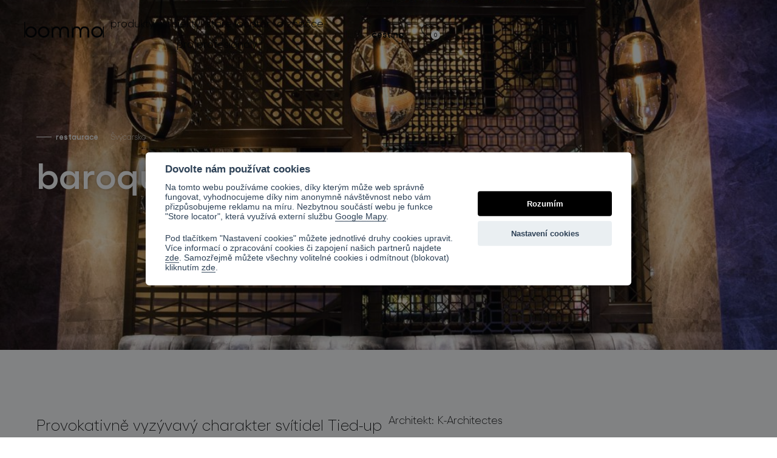

--- FILE ---
content_type: text/html; charset=UTF-8
request_url: https://www.bomma.cz/cz/projekt/baroque-switzerland/
body_size: 22622
content:
<!DOCTYPE html>
<html lang="cs-CZ" prefix="og: https://ogp.me/ns#">
<head>
    <meta http-equiv="X-UA-Compatible" content="IE=edge">
    <meta name="viewport" content="width=device-width, initial-scale=1.0">
    <meta charset="UTF-8">
	<!-- Google Tag Manager -->
<script>(function(w,d,s,l,i){w[l]=w[l]||[];w[l].push({'gtm.start':
new Date().getTime(),event:'gtm.js'});var f=d.getElementsByTagName(s)[0],
j=d.createElement(s),dl=l!='dataLayer'?'&l='+l:'';j.async=true;j.src=
'https://www.googletagmanager.com/gtm.js?id='+i+dl;f.parentNode.insertBefore(j,f);
})(window,document,'script','dataLayer','GTM-T2P8R84');</script>
<!-- End Google Tag Manager -->
<!-- Optimalizace pro vyhledávače podle Rank Math PRO - https://rankmath.com/ -->
<title>baroque, švýcarsko - Bomma</title>
<meta name="description" content="Intimní atmosféru ženevské restaurace Le Baroque podtrhuje kolekce Tied-up Romance."/>
<meta name="robots" content="index, follow, max-snippet:-1, max-video-preview:-1, max-image-preview:large"/>
<link rel="canonical" href="https://www.bomma.cz/cz/projekt/baroque-switzerland/" />
<meta property="og:locale" content="cs_CZ" />
<meta property="og:type" content="article" />
<meta property="og:title" content="baroque, švýcarsko - Bomma" />
<meta property="og:description" content="Intimní atmosféru ženevské restaurace Le Baroque podtrhuje kolekce Tied-up Romance." />
<meta property="og:url" content="https://www.bomma.cz/cz/projekt/baroque-switzerland/" />
<meta property="og:site_name" content="Bomma" />
<meta property="og:updated_time" content="2022-11-18T19:53:24+01:00" />
<meta property="og:image" content="https://www.bomma.cz/app/uploads/2022/11/bomma_baroque_01.jpg" />
<meta property="og:image:secure_url" content="https://www.bomma.cz/app/uploads/2022/11/bomma_baroque_01.jpg" />
<meta property="og:image:width" content="800" />
<meta property="og:image:height" content="800" />
<meta property="og:image:alt" content="baroque, švýcarsko" />
<meta property="og:image:type" content="image/jpeg" />
<meta name="twitter:card" content="summary_large_image" />
<meta name="twitter:title" content="baroque, švýcarsko - Bomma" />
<meta name="twitter:description" content="Intimní atmosféru ženevské restaurace Le Baroque podtrhuje kolekce Tied-up Romance." />
<meta name="twitter:image" content="https://www.bomma.cz/app/uploads/2022/11/bomma_baroque_01.jpg" />
<!-- /Rank Math WordPress SEO plugin -->

<link rel="alternate" title="oEmbed (JSON)" type="application/json+oembed" href="https://www.bomma.cz/cz/wp-json/oembed/1.0/embed?url=https%3A%2F%2Fwww.bomma.cz%2Fcz%2Fprojekt%2Fbaroque-switzerland%2F" />
<link rel="alternate" title="oEmbed (XML)" type="text/xml+oembed" href="https://www.bomma.cz/cz/wp-json/oembed/1.0/embed?url=https%3A%2F%2Fwww.bomma.cz%2Fcz%2Fprojekt%2Fbaroque-switzerland%2F&#038;format=xml" />
<style id='wp-img-auto-sizes-contain-inline-css'>
img:is([sizes=auto i],[sizes^="auto," i]){contain-intrinsic-size:3000px 1500px}
/*# sourceURL=wp-img-auto-sizes-contain-inline-css */
</style>
<style id='wp-emoji-styles-inline-css'>

	img.wp-smiley, img.emoji {
		display: inline !important;
		border: none !important;
		box-shadow: none !important;
		height: 1em !important;
		width: 1em !important;
		margin: 0 0.07em !important;
		vertical-align: -0.1em !important;
		background: none !important;
		padding: 0 !important;
	}
/*# sourceURL=wp-emoji-styles-inline-css */
</style>
<style id='wp-block-library-inline-css'>
:root{--wp-block-synced-color:#7a00df;--wp-block-synced-color--rgb:122,0,223;--wp-bound-block-color:var(--wp-block-synced-color);--wp-editor-canvas-background:#ddd;--wp-admin-theme-color:#007cba;--wp-admin-theme-color--rgb:0,124,186;--wp-admin-theme-color-darker-10:#006ba1;--wp-admin-theme-color-darker-10--rgb:0,107,160.5;--wp-admin-theme-color-darker-20:#005a87;--wp-admin-theme-color-darker-20--rgb:0,90,135;--wp-admin-border-width-focus:2px}@media (min-resolution:192dpi){:root{--wp-admin-border-width-focus:1.5px}}.wp-element-button{cursor:pointer}:root .has-very-light-gray-background-color{background-color:#eee}:root .has-very-dark-gray-background-color{background-color:#313131}:root .has-very-light-gray-color{color:#eee}:root .has-very-dark-gray-color{color:#313131}:root .has-vivid-green-cyan-to-vivid-cyan-blue-gradient-background{background:linear-gradient(135deg,#00d084,#0693e3)}:root .has-purple-crush-gradient-background{background:linear-gradient(135deg,#34e2e4,#4721fb 50%,#ab1dfe)}:root .has-hazy-dawn-gradient-background{background:linear-gradient(135deg,#faaca8,#dad0ec)}:root .has-subdued-olive-gradient-background{background:linear-gradient(135deg,#fafae1,#67a671)}:root .has-atomic-cream-gradient-background{background:linear-gradient(135deg,#fdd79a,#004a59)}:root .has-nightshade-gradient-background{background:linear-gradient(135deg,#330968,#31cdcf)}:root .has-midnight-gradient-background{background:linear-gradient(135deg,#020381,#2874fc)}:root{--wp--preset--font-size--normal:16px;--wp--preset--font-size--huge:42px}.has-regular-font-size{font-size:1em}.has-larger-font-size{font-size:2.625em}.has-normal-font-size{font-size:var(--wp--preset--font-size--normal)}.has-huge-font-size{font-size:var(--wp--preset--font-size--huge)}.has-text-align-center{text-align:center}.has-text-align-left{text-align:left}.has-text-align-right{text-align:right}.has-fit-text{white-space:nowrap!important}#end-resizable-editor-section{display:none}.aligncenter{clear:both}.items-justified-left{justify-content:flex-start}.items-justified-center{justify-content:center}.items-justified-right{justify-content:flex-end}.items-justified-space-between{justify-content:space-between}.screen-reader-text{border:0;clip-path:inset(50%);height:1px;margin:-1px;overflow:hidden;padding:0;position:absolute;width:1px;word-wrap:normal!important}.screen-reader-text:focus{background-color:#ddd;clip-path:none;color:#444;display:block;font-size:1em;height:auto;left:5px;line-height:normal;padding:15px 23px 14px;text-decoration:none;top:5px;width:auto;z-index:100000}html :where(.has-border-color){border-style:solid}html :where([style*=border-top-color]){border-top-style:solid}html :where([style*=border-right-color]){border-right-style:solid}html :where([style*=border-bottom-color]){border-bottom-style:solid}html :where([style*=border-left-color]){border-left-style:solid}html :where([style*=border-width]){border-style:solid}html :where([style*=border-top-width]){border-top-style:solid}html :where([style*=border-right-width]){border-right-style:solid}html :where([style*=border-bottom-width]){border-bottom-style:solid}html :where([style*=border-left-width]){border-left-style:solid}html :where(img[class*=wp-image-]){height:auto;max-width:100%}:where(figure){margin:0 0 1em}html :where(.is-position-sticky){--wp-admin--admin-bar--position-offset:var(--wp-admin--admin-bar--height,0px)}@media screen and (max-width:600px){html :where(.is-position-sticky){--wp-admin--admin-bar--position-offset:0px}}

/*# sourceURL=wp-block-library-inline-css */
</style><style id='global-styles-inline-css'>
:root{--wp--preset--aspect-ratio--square: 1;--wp--preset--aspect-ratio--4-3: 4/3;--wp--preset--aspect-ratio--3-4: 3/4;--wp--preset--aspect-ratio--3-2: 3/2;--wp--preset--aspect-ratio--2-3: 2/3;--wp--preset--aspect-ratio--16-9: 16/9;--wp--preset--aspect-ratio--9-16: 9/16;--wp--preset--color--black: #000000;--wp--preset--color--cyan-bluish-gray: #abb8c3;--wp--preset--color--white: #ffffff;--wp--preset--color--pale-pink: #f78da7;--wp--preset--color--vivid-red: #cf2e2e;--wp--preset--color--luminous-vivid-orange: #ff6900;--wp--preset--color--luminous-vivid-amber: #fcb900;--wp--preset--color--light-green-cyan: #7bdcb5;--wp--preset--color--vivid-green-cyan: #00d084;--wp--preset--color--pale-cyan-blue: #8ed1fc;--wp--preset--color--vivid-cyan-blue: #0693e3;--wp--preset--color--vivid-purple: #9b51e0;--wp--preset--gradient--vivid-cyan-blue-to-vivid-purple: linear-gradient(135deg,rgb(6,147,227) 0%,rgb(155,81,224) 100%);--wp--preset--gradient--light-green-cyan-to-vivid-green-cyan: linear-gradient(135deg,rgb(122,220,180) 0%,rgb(0,208,130) 100%);--wp--preset--gradient--luminous-vivid-amber-to-luminous-vivid-orange: linear-gradient(135deg,rgb(252,185,0) 0%,rgb(255,105,0) 100%);--wp--preset--gradient--luminous-vivid-orange-to-vivid-red: linear-gradient(135deg,rgb(255,105,0) 0%,rgb(207,46,46) 100%);--wp--preset--gradient--very-light-gray-to-cyan-bluish-gray: linear-gradient(135deg,rgb(238,238,238) 0%,rgb(169,184,195) 100%);--wp--preset--gradient--cool-to-warm-spectrum: linear-gradient(135deg,rgb(74,234,220) 0%,rgb(151,120,209) 20%,rgb(207,42,186) 40%,rgb(238,44,130) 60%,rgb(251,105,98) 80%,rgb(254,248,76) 100%);--wp--preset--gradient--blush-light-purple: linear-gradient(135deg,rgb(255,206,236) 0%,rgb(152,150,240) 100%);--wp--preset--gradient--blush-bordeaux: linear-gradient(135deg,rgb(254,205,165) 0%,rgb(254,45,45) 50%,rgb(107,0,62) 100%);--wp--preset--gradient--luminous-dusk: linear-gradient(135deg,rgb(255,203,112) 0%,rgb(199,81,192) 50%,rgb(65,88,208) 100%);--wp--preset--gradient--pale-ocean: linear-gradient(135deg,rgb(255,245,203) 0%,rgb(182,227,212) 50%,rgb(51,167,181) 100%);--wp--preset--gradient--electric-grass: linear-gradient(135deg,rgb(202,248,128) 0%,rgb(113,206,126) 100%);--wp--preset--gradient--midnight: linear-gradient(135deg,rgb(2,3,129) 0%,rgb(40,116,252) 100%);--wp--preset--font-size--small: 13px;--wp--preset--font-size--medium: 20px;--wp--preset--font-size--large: 36px;--wp--preset--font-size--x-large: 42px;--wp--preset--spacing--20: 0.44rem;--wp--preset--spacing--30: 0.67rem;--wp--preset--spacing--40: 1rem;--wp--preset--spacing--50: 1.5rem;--wp--preset--spacing--60: 2.25rem;--wp--preset--spacing--70: 3.38rem;--wp--preset--spacing--80: 5.06rem;--wp--preset--shadow--natural: 6px 6px 9px rgba(0, 0, 0, 0.2);--wp--preset--shadow--deep: 12px 12px 50px rgba(0, 0, 0, 0.4);--wp--preset--shadow--sharp: 6px 6px 0px rgba(0, 0, 0, 0.2);--wp--preset--shadow--outlined: 6px 6px 0px -3px rgb(255, 255, 255), 6px 6px rgb(0, 0, 0);--wp--preset--shadow--crisp: 6px 6px 0px rgb(0, 0, 0);}:where(.is-layout-flex){gap: 0.5em;}:where(.is-layout-grid){gap: 0.5em;}body .is-layout-flex{display: flex;}.is-layout-flex{flex-wrap: wrap;align-items: center;}.is-layout-flex > :is(*, div){margin: 0;}body .is-layout-grid{display: grid;}.is-layout-grid > :is(*, div){margin: 0;}:where(.wp-block-columns.is-layout-flex){gap: 2em;}:where(.wp-block-columns.is-layout-grid){gap: 2em;}:where(.wp-block-post-template.is-layout-flex){gap: 1.25em;}:where(.wp-block-post-template.is-layout-grid){gap: 1.25em;}.has-black-color{color: var(--wp--preset--color--black) !important;}.has-cyan-bluish-gray-color{color: var(--wp--preset--color--cyan-bluish-gray) !important;}.has-white-color{color: var(--wp--preset--color--white) !important;}.has-pale-pink-color{color: var(--wp--preset--color--pale-pink) !important;}.has-vivid-red-color{color: var(--wp--preset--color--vivid-red) !important;}.has-luminous-vivid-orange-color{color: var(--wp--preset--color--luminous-vivid-orange) !important;}.has-luminous-vivid-amber-color{color: var(--wp--preset--color--luminous-vivid-amber) !important;}.has-light-green-cyan-color{color: var(--wp--preset--color--light-green-cyan) !important;}.has-vivid-green-cyan-color{color: var(--wp--preset--color--vivid-green-cyan) !important;}.has-pale-cyan-blue-color{color: var(--wp--preset--color--pale-cyan-blue) !important;}.has-vivid-cyan-blue-color{color: var(--wp--preset--color--vivid-cyan-blue) !important;}.has-vivid-purple-color{color: var(--wp--preset--color--vivid-purple) !important;}.has-black-background-color{background-color: var(--wp--preset--color--black) !important;}.has-cyan-bluish-gray-background-color{background-color: var(--wp--preset--color--cyan-bluish-gray) !important;}.has-white-background-color{background-color: var(--wp--preset--color--white) !important;}.has-pale-pink-background-color{background-color: var(--wp--preset--color--pale-pink) !important;}.has-vivid-red-background-color{background-color: var(--wp--preset--color--vivid-red) !important;}.has-luminous-vivid-orange-background-color{background-color: var(--wp--preset--color--luminous-vivid-orange) !important;}.has-luminous-vivid-amber-background-color{background-color: var(--wp--preset--color--luminous-vivid-amber) !important;}.has-light-green-cyan-background-color{background-color: var(--wp--preset--color--light-green-cyan) !important;}.has-vivid-green-cyan-background-color{background-color: var(--wp--preset--color--vivid-green-cyan) !important;}.has-pale-cyan-blue-background-color{background-color: var(--wp--preset--color--pale-cyan-blue) !important;}.has-vivid-cyan-blue-background-color{background-color: var(--wp--preset--color--vivid-cyan-blue) !important;}.has-vivid-purple-background-color{background-color: var(--wp--preset--color--vivid-purple) !important;}.has-black-border-color{border-color: var(--wp--preset--color--black) !important;}.has-cyan-bluish-gray-border-color{border-color: var(--wp--preset--color--cyan-bluish-gray) !important;}.has-white-border-color{border-color: var(--wp--preset--color--white) !important;}.has-pale-pink-border-color{border-color: var(--wp--preset--color--pale-pink) !important;}.has-vivid-red-border-color{border-color: var(--wp--preset--color--vivid-red) !important;}.has-luminous-vivid-orange-border-color{border-color: var(--wp--preset--color--luminous-vivid-orange) !important;}.has-luminous-vivid-amber-border-color{border-color: var(--wp--preset--color--luminous-vivid-amber) !important;}.has-light-green-cyan-border-color{border-color: var(--wp--preset--color--light-green-cyan) !important;}.has-vivid-green-cyan-border-color{border-color: var(--wp--preset--color--vivid-green-cyan) !important;}.has-pale-cyan-blue-border-color{border-color: var(--wp--preset--color--pale-cyan-blue) !important;}.has-vivid-cyan-blue-border-color{border-color: var(--wp--preset--color--vivid-cyan-blue) !important;}.has-vivid-purple-border-color{border-color: var(--wp--preset--color--vivid-purple) !important;}.has-vivid-cyan-blue-to-vivid-purple-gradient-background{background: var(--wp--preset--gradient--vivid-cyan-blue-to-vivid-purple) !important;}.has-light-green-cyan-to-vivid-green-cyan-gradient-background{background: var(--wp--preset--gradient--light-green-cyan-to-vivid-green-cyan) !important;}.has-luminous-vivid-amber-to-luminous-vivid-orange-gradient-background{background: var(--wp--preset--gradient--luminous-vivid-amber-to-luminous-vivid-orange) !important;}.has-luminous-vivid-orange-to-vivid-red-gradient-background{background: var(--wp--preset--gradient--luminous-vivid-orange-to-vivid-red) !important;}.has-very-light-gray-to-cyan-bluish-gray-gradient-background{background: var(--wp--preset--gradient--very-light-gray-to-cyan-bluish-gray) !important;}.has-cool-to-warm-spectrum-gradient-background{background: var(--wp--preset--gradient--cool-to-warm-spectrum) !important;}.has-blush-light-purple-gradient-background{background: var(--wp--preset--gradient--blush-light-purple) !important;}.has-blush-bordeaux-gradient-background{background: var(--wp--preset--gradient--blush-bordeaux) !important;}.has-luminous-dusk-gradient-background{background: var(--wp--preset--gradient--luminous-dusk) !important;}.has-pale-ocean-gradient-background{background: var(--wp--preset--gradient--pale-ocean) !important;}.has-electric-grass-gradient-background{background: var(--wp--preset--gradient--electric-grass) !important;}.has-midnight-gradient-background{background: var(--wp--preset--gradient--midnight) !important;}.has-small-font-size{font-size: var(--wp--preset--font-size--small) !important;}.has-medium-font-size{font-size: var(--wp--preset--font-size--medium) !important;}.has-large-font-size{font-size: var(--wp--preset--font-size--large) !important;}.has-x-large-font-size{font-size: var(--wp--preset--font-size--x-large) !important;}
/*# sourceURL=global-styles-inline-css */
</style>

<style id='classic-theme-styles-inline-css'>
/*! This file is auto-generated */
.wp-block-button__link{color:#fff;background-color:#32373c;border-radius:9999px;box-shadow:none;text-decoration:none;padding:calc(.667em + 2px) calc(1.333em + 2px);font-size:1.125em}.wp-block-file__button{background:#32373c;color:#fff;text-decoration:none}
/*# sourceURL=/wp-includes/css/classic-themes.min.css */
</style>
<link rel='stylesheet' id='wp-smart-crop-renderer-css' href='https://www.bomma.cz/app/plugins/wp-smartcrop/css/image-renderer.css?ver=2.0.10' media='all' />
<link rel='stylesheet' id='plugin-19a710cbff35db646fe7007889e39063-css' href='https://www.bomma.cz/app/mu-plugins/bomma/build/plugin.css?ver=c73c07de35bfb9f72cd4' media='all' />
<link rel='stylesheet' id='style-5cf5ff3e6df2425987d90eefb923a6ad-css' href='https://www.bomma.cz/app/themes/bomma/style.css' media='all' />
<script src="https://www.bomma.cz/cz/wp-includes/js/jquery/jquery.min.js?ver=3.7.1" id="jquery-core-js"></script>
<link rel="https://api.w.org/" href="https://www.bomma.cz/cz/wp-json/" /><link rel="alternate" title="JSON" type="application/json" href="https://www.bomma.cz/cz/wp-json/wp/v2/bomma-project/3761" /><link rel="EditURI" type="application/rsd+xml" title="RSD" href="https://www.bomma.cz/cz/xmlrpc.php?rsd" />
<meta name="generator" content="WordPress 6.9" />
<link rel='shortlink' href='https://www.bomma.cz/cz/?p=3761' />
<link rel="alternate" hreflang="en-US" href="https://www.bomma.cz/projects/baroque-switzerland/"><link rel="alternate" hreflang="cs-CZ" href="https://www.bomma.cz/cz/projekty/baroque-switzerland/"></head>
<body class="wp-singular bomma-project-template-default single single-bomma-project postid-3761 wp-theme-bomma">
<div style="display: none">
    <svg xmlns="http://www.w3.org/2000/svg" xmlns:xlink="http://www.w3.org/1999/xlink" width="676" height="2195.482"><symbol id="sprite-arrow-btn" viewBox="0 0 13.207 8.063"><title>arrow-btn</title><g data-name="Group 21" fill="none" stroke="#000"><path data-name="Line 2" d="M1241.5 1911h12.5" transform="translate(-1241.5 -1907.142)"/><path data-name="Path 5" d="m1250.324 1907.5 3.678 3.678-3.678 3.678" transform="translate(-1241.5 -1907.142)"/></g></symbol><use xlink:href="#sprite-arrow-btn" width="13.207" height="8.063"/><view id="sprite-arrow-btn-fragment" viewBox="0 0 13.207 8.063"/><symbol id="sprite-arrow-down" viewBox="0 0 8.063 12.207"><title>arrow-down</title><g data-name="Group 6" fill="none" stroke="#000"><path data-name="Line 2" d="M1242.5 1911h11.5" transform="rotate(90 1578.852 336.352)"/><path data-name="Path 5" d="m1250.324 1907.5 3.678 3.678-3.678 3.678" transform="rotate(90 1578.852 336.352)"/></g></symbol><use xlink:href="#sprite-arrow-down" y="8.063" width="8.063" height="12.207"/><view id="sprite-arrow-down-fragment" viewBox="0 8.063 8.063 12.207"/><symbol id="sprite-check" viewBox="0 0 58 58"><title>check</title><g data-name="Group 464" stroke="#000"><g data-name="Ellipse 58" fill="#fff"><circle cx="29" cy="29" r="29" stroke="none"/><circle cx="29" cy="29" r="28.5" fill="none"/></g><path data-name="Path 825" d="m946.58 212.559 7.242 7.243 19.6-19.6" fill="none" transform="translate(-931 -181)"/></g></symbol><use xlink:href="#sprite-check" y="20.27" width="58" height="58"/><view id="sprite-check-fragment" viewBox="0 20.27 58 58"/><symbol id="sprite-configurator-arrow" viewBox="0 0 11.965 6.69"><title>configurator-arrow</title><path data-name="Path 831" d="m.353.353 5.629 5.629L11.611.353" fill="none" stroke="#000"/></symbol><use xlink:href="#sprite-configurator-arrow" y="78.27" width="11.965" height="6.69"/><view id="sprite-configurator-arrow-fragment" viewBox="0 78.27 11.965 6.69"/><symbol id="sprite-configurator-delete" viewBox="0 0 16.707 16.707"><title>configurator-delete</title><g data-name="Group 487" fill="none" stroke="#000"><path data-name="Line 91" d="m410 1031.5 16 16" transform="translate(-409.646 -1031.146)"/><path data-name="Line 92" d="m426 1031.5-16 16" transform="translate(-409.646 -1031.146)"/></g></symbol><use xlink:href="#sprite-configurator-delete" y="84.96" width="16.707" height="16.707"/><view id="sprite-configurator-delete-fragment" viewBox="0 84.96 16.707 16.707"/><symbol id="sprite-dot" viewBox="0 0 12 12"><title>dot</title><circle cx="6" cy="6" r="6"/></symbol><use xlink:href="#sprite-dot" y="101.667" width="12" height="12"/><view id="sprite-dot-fragment" viewBox="0 101.667 12 12"/><symbol id="sprite-download-file" viewBox="0 0 15.692 15.397"><title>download-file</title><g data-name="Icon feather-download" fill="none" stroke="#000" stroke-linecap="round" stroke-linejoin="round"><path data-name="Path 791" d="M19.192 14v3.265A1.632 1.632 0 0 1 17.56 18.9H6.132A1.632 1.632 0 0 1 4.5 17.265V14" transform="translate(-4 -4)"/><path data-name="Path 792" d="m7.765 10.102 4.081 4.081 4.081-4.081" transform="translate(-4 -4)"/><path data-name="Path 793" d="M11.846 14.295V4.5" transform="translate(-4 -4)"/></g></symbol><use xlink:href="#sprite-download-file" y="113.667" width="15.692" height="15.397"/><view id="sprite-download-file-fragment" viewBox="0 113.667 15.692 15.397"/><symbol id="sprite-download" viewBox="0 0 22.97 13.807"><title>download</title><g data-name="Group 441" fill="none"><path data-name="Line 2" d="M-.001 6.5h22.263" transform="translate(.001 .354)"/><path data-name="Path 5" d="m15.714.005 6.55 6.55-6.55 6.55" transform="translate(.001 .354)"/></g></symbol><use xlink:href="#sprite-download" y="129.064" width="22.97" height="13.807"/><view id="sprite-download-fragment" viewBox="0 129.064 22.97 13.807"/><symbol id="sprite-facebook" viewBox="0 0 45 45"><title>facebook</title><g fill="none" stroke="currentColor"><circle cx="22.5" cy="22.5" r="22.5" stroke="none"/><circle cx="22.5" cy="22.5" r="22"/></g><path fill="currentColor" d="m28.439 23.361.7-4.565h-4.38v-2.961a2.282 2.282 0 0 1 2.573-2.466h1.991V9.482a24.282 24.282 0 0 0-3.534-.308c-3.607 0-5.964 2.186-5.964 6.144v3.479h-4.01v4.565h4.01v11.034h4.935V23.361Z"/></symbol><use xlink:href="#sprite-facebook" y="142.871" width="45" height="45"/><view id="sprite-facebook-fragment" viewBox="0 142.871 45 45"/><symbol id="sprite-file" viewBox="0 0 15 19"><title>file</title><g data-name="Icon feather-file" fill="none" stroke="#000" stroke-linecap="round" stroke-linejoin="round"><path data-name="Path 788" d="M13.875 3H7.75A1.776 1.776 0 0 0 6 4.8v14.4A1.776 1.776 0 0 0 7.75 21h10.5A1.776 1.776 0 0 0 20 19.2V9.3Z" transform="translate(-5.5 -2.5)"/><path data-name="Path 789" d="M13.51 3v6.49H20" transform="translate(-5.5 -2.5)"/></g></symbol><use xlink:href="#sprite-file" y="187.871" width="15" height="19"/><view id="sprite-file-fragment" viewBox="0 187.871 15 19"/><symbol id="sprite-heart" viewBox="0 0 29.31 25.692"><title>heart</title><path data-name="Icon feather-heart" d="M26.627 2.683a7.449 7.449 0 0 0-10.537 0l-1.435 1.436-1.436-1.436A7.451 7.451 0 0 0 2.682 13.22l1.436 1.436 10.537 10.536 10.536-10.536 1.436-1.436a7.449 7.449 0 0 0 0-10.537Z" fill="none"/></symbol><use xlink:href="#sprite-heart" y="206.871" width="29.31" height="25.692"/><view id="sprite-heart-fragment" viewBox="0 206.871 29.31 25.692"/><symbol id="sprite-icon-text-1" viewBox="0 0 69.133 71.635"><title>icon-text-1</title><g data-name="stars (2)" stroke="#000"><path data-name="Path 797" d="m17.117 26.36 1.557 4.224a.4.4 0 0 0 .758 0l1.557-4.223a12.45 12.45 0 0 1 7.375-7.377l4.223-1.557a.4.4 0 0 0 0-.758l-4.223-1.555A12.45 12.45 0 0 1 20.99 7.74l-1.557-4.223a.4.4 0 0 0-.758 0L17.118 7.74a12.451 12.451 0 0 1-7.375 7.374L5.52 16.671a.4.4 0 0 0 0 .758l4.223 1.555a12.449 12.449 0 0 1 7.374 7.376Z" transform="translate(-4.756 .5)"/><path data-name="Path 798" d="m51.354 44.197-4.223-1.557a12.45 12.45 0 0 1-7.374-7.374L38.2 31.043a.4.4 0 0 0-.758 0l-1.557 4.223a12.451 12.451 0 0 1-7.374 7.374l-4.223 1.557a.4.4 0 0 0 0 .758l4.223 1.558a12.451 12.451 0 0 1 7.374 7.374l1.557 4.223a.4.4 0 0 0 .758 0l1.557-4.223a12.45 12.45 0 0 1 7.374-7.374l4.223-1.558a.4.4 0 0 0 0-.758Z" fill="none" transform="translate(-4.756 .5)"/><path data-name="Path 799" d="m73.209 26.134-2.87-1.058a8.462 8.462 0 0 1-5.011-5.011l-1.058-2.87a.275.275 0 0 0-.515 0l-1.058 2.87a8.462 8.462 0 0 1-5.011 5.011l-2.87 1.058a.275.275 0 0 0 0 .515l2.87 1.058a8.463 8.463 0 0 1 5.011 5.011l1.058 2.87a.275.275 0 0 0 .515 0l1.058-2.87a8.461 8.461 0 0 1 5.011-5.011l2.87-1.058a.275.275 0 0 0 0-.515Z" fill="none" transform="translate(-4.756 .5)"/><path data-name="Path 800" d="m66.257 63.914-2-.738a5.9 5.9 0 0 1-3.5-3.5l-.738-2a.192.192 0 0 0-.359 0l-.739 2a5.9 5.9 0 0 1-3.5 3.5l-2 .738a.192.192 0 0 0 0 .359l2 .738a5.9 5.9 0 0 1 3.5 3.5l.738 2a.192.192 0 0 0 .359 0l.739-2a5.9 5.9 0 0 1 3.5-3.5l2-.738a.191.191 0 0 0 0-.359Z" transform="translate(-4.756 .5)"/><path data-name="Path 801" d="m51.493 6.361-2-.738a5.9 5.9 0 0 1-3.5-3.5l-.739-2a.191.191 0 0 0-.359 0l-.738 2a5.9 5.9 0 0 1-3.5 3.5l-2 .738a.192.192 0 0 0 0 .359l2 .739a5.9 5.9 0 0 1 3.5 3.5l.738 2a.192.192 0 0 0 .359 0l.738-2a5.9 5.9 0 0 1 3.5-3.5l2-.739a.191.191 0 0 0 0-.359Z" fill="none" transform="translate(-4.756 .5)"/><path data-name="Path 802" d="m26.939 59.799-2.518-.928a7.426 7.426 0 0 1-4.4-4.4l-.928-2.518a.241.241 0 0 0-.452 0l-.928 2.518a7.424 7.424 0 0 1-4.4 4.4l-2.518.928a.241.241 0 0 0 0 .452l2.518.929a7.425 7.425 0 0 1 4.4 4.4l.928 2.518a.241.241 0 0 0 .452 0l.929-2.518a7.424 7.424 0 0 1 4.4-4.4l2.518-.929a.241.241 0 0 0 0-.452Z" fill="none" transform="translate(-4.756 .5)"/></g></symbol><use xlink:href="#sprite-icon-text-1" y="232.563" width="69.133" height="71.635"/><view id="sprite-icon-text-1-fragment" viewBox="0 232.563 69.133 71.635"/><symbol id="sprite-icon-text-2" viewBox="0 0 71.3 75.127"><title>icon-text-2</title><g data-name="Group 425"><g data-name="heart (4)"><path data-name="Path 804" d="M11.749 276.349a23.552 23.552 0 0 1 17.68-3.985l10.271 1.767a22.363 22.363 0 0 0 10.682-.575c6.46-2.153 12.926-8.933 14.64-11.5a52.178 52.178 0 0 0 4.514-9.367c.781-1.808.781-3.081-.041-3.821-.945-.863-2.547-.411-3.739.247-1.89 1.068-3.9 4.15-5.952 7.108a14.613 14.613 0 0 1-11.928 6.163H33v-4.108h6.163c10.928 0 15.818-2.054 15.818-4.108 0-1.725-3.41-2.506-4.56-2.753-4.478-1.027-14.585-1.52-21.487-4.6a10.577 10.577 0 0 0-4.149-.863 11.67 11.67 0 0 0-7.313 2.588c-.041 0-.041 0-.082.041-1.6 1.233-3.793 3.04-6.752 5.629-2.506 2.218-4.93 5.053-9.162 8.669L0 264.147l10.107 13.312Z" fill="none" stroke="#000" transform="translate(.683 -203.011)"/></g><path data-name="Icon metro-cogs" d="m705.539 1890.586 2.209 1.578 1.729-1.729-1.578-2.21a6.078 6.078 0 0 0 .542-1.309l2.678-.446v-2.446l-2.678-.446a6.078 6.078 0 0 0-.542-1.309l1.578-2.21-1.729-1.73-2.209 1.578a6.078 6.078 0 0 0-1.309-.542l-.446-2.678h-2.446l-.446 2.678a6.079 6.079 0 0 0-1.309.542l-2.211-1.578-1.729 1.729 1.578 2.209a6.078 6.078 0 0 0-.542 1.309l-2.678.446v2.446l2.678.446a6.078 6.078 0 0 0 .542 1.309l-1.578 2.209 1.729 1.729 2.209-1.575a6.078 6.078 0 0 0 1.309.542l.446 2.678h2.447l.446-2.678a6.079 6.079 0 0 0 1.309-.542Zm-5.424-5.339a2.446 2.446 0 1 1 2.444 2.445 2.446 2.446 0 0 1-2.445-2.445Zm18.344 30.569h2.444l.468-2.575q.458-.071.909-.181l1.418 2.2 2.261-.934-.553-2.558q.4-.241.769-.516l2.153 1.491 1.731-1.727-1.494-2.156q.274-.374.516-.769l2.558.553.936-2.26-2.2-1.418q.109-.451.181-.909l2.575-.468v-2.446l-2.572-.468q-.071-.458-.181-.909l2.2-1.418-.936-2.26-2.558.553q-.242-.4-.516-.769l1.491-2.156-1.732-1.726-2.153 1.491q-.374-.274-.769-.516l.554-2.558-2.26-.936-1.418 2.2q-.451-.109-.909-.181l-.468-2.575h-2.445l-.468 2.575q-.458.071-.909.181l-1.418-2.2-2.26.936.553 2.558q-.4.242-.769.516l-2.153-1.491-1.731 1.726 1.491 2.153q-.274.374-.516.769l-2.558-.553-.936 2.26 2.2 1.418q-.109.45-.181.909l-2.575.468v2.446l2.575.468q.071.458.181.909l-2.2 1.418.936 2.26 2.558-.553q.241.4.516.769l-1.491 2.159 1.729 1.729 2.153-1.491q.374.274.769.516l-.553 2.558 2.26.936 1.418-2.2q.451.109.909.181l.47 2.571Zm-4.1-13.45a5.319 5.319 0 1 1 5.319 5.319 5.319 5.319 0 0 1-5.319-5.319Z" transform="translate(-678.317 -1876.687)"/></g></symbol><use xlink:href="#sprite-icon-text-2" y="304.198" width="71.3" height="75.127"/><view id="sprite-icon-text-2-fragment" viewBox="0 304.198 71.3 75.127"/><symbol id="sprite-icon-text-3" viewBox="0 0 75 77.378"><title>icon-text-3</title><g data-name="Group 391"><path data-name="Icon ionic-md-bulb" d="M1040.724 1945.522a3.282 3.282 0 0 0 3.18 3.356h13.988a3.282 3.282 0 0 0 3.18-3.356v-3.02h-20.348Zm10.171-61.075a22.5 22.5 0 0 0-13.133 41.041v7.282a3.257 3.257 0 0 0 3.275 3.222h19.7a3.247 3.247 0 0 0 3.275-3.222v-7.282a22.491 22.491 0 0 0-13.117-41.041Z" fill="none" stroke="#000" transform="translate(-1014 -1872)"/><path data-name="search (1)" d="M1053.4 1909.286a4.5 4.5 0 1 1 1.318-3.183 4.47 4.47 0 0 1-1.318 3.183Zm13.6-2.285a16 16 0 1 1-16-16 16.019 16.019 0 0 1 16.001 16Zm-8.881 5.568-2.646-2.653a6.521 6.521 0 1 0-1.41 1.422l2.639 2.646a1 1 0 0 0 1.416-1.411Z" transform="translate(-1014 -1872)"/><path data-name="Line 98" fill="none" stroke="#000" stroke-linecap="round" d="M1080.5 1907.5h8" transform="translate(-1014 -1872)"/><path data-name="Line 103" fill="none" stroke="#000" stroke-linecap="round" d="m1072.006 1929.006 5.657 5.657" transform="translate(-1014 -1872)"/><path data-name="Line 104" fill="none" stroke="#000" stroke-linecap="round" d="m1071.404 1887.995 5.657-5.657" transform="translate(-1014 -1872)"/><path data-name="Line 101" fill="none" stroke="#000" stroke-linecap="round" d="M1051.5 1880.5v-8" transform="translate(-1014 -1872)"/><path data-name="Line 99" fill="none" stroke="#000" stroke-linecap="round" d="M1014.5 1907.5h8" transform="translate(-1014 -1872)"/><path data-name="Line 102" fill="none" stroke="#000" stroke-linecap="round" d="m1025.337 1882.337 5.657 5.657" transform="translate(-1014 -1872)"/><path data-name="Line 105" fill="none" stroke="#000" stroke-linecap="round" d="m1024.733 1934.663 5.657-5.657" transform="translate(-1014 -1872)"/></g></symbol><use xlink:href="#sprite-icon-text-3" y="379.325" width="75" height="77.378"/><view id="sprite-icon-text-3-fragment" viewBox="0 379.325 75 77.378"/><symbol id="sprite-icon-text-4" viewBox="0 0 74 74"><title>icon-text-4</title><g data-name="Group 426" transform="translate(-1498 -1877)"><g data-name="Ellipse 48" transform="translate(1498 1877)" fill="#fff" stroke="#000" stroke-dasharray="9"><circle cx="37" cy="37" r="37" stroke="none"/><circle cx="37" cy="37" r="36.5" fill="none"/></g><g data-name="Ellipse 49" transform="translate(1511 1903)" fill="#fff" stroke="#000" stroke-dasharray="5"><circle cx="24" cy="24" r="24" stroke="none"/><circle cx="24" cy="24" r="23.5" fill="none"/></g><g data-name="Ellipse 50" transform="translate(1521 1924)" fill="#fff" stroke="#000"><circle cx="13.5" cy="13.5" r="13.5" stroke="none"/><circle cx="13.5" cy="13.5" r="13" fill="none"/></g><circle data-name="Ellipse 51" cx="7" cy="7" r="7" transform="translate(1528 1937)"/></g></symbol><use xlink:href="#sprite-icon-text-4" y="456.703" width="74" height="74"/><view id="sprite-icon-text-4-fragment" viewBox="0 456.703 74 74"/><symbol id="sprite-icon-text-5" viewBox="0 0 73.95 60.362"><title>icon-text-5</title><g data-name="Group 333"><g data-name="Icon feather-refresh-ccw" fill="none" stroke="#000" stroke-linecap="round" stroke-linejoin="round"><path data-name="Path 807" d="M0 15.058v8.015h8.015" transform="translate(.707 .514)"/><path data-name="Path 808" d="M72.536 44.575v-8.314h-8.314" transform="translate(.707 .514)"/><path data-name="Path 809" d="M64.26 19.776A29.674 29.674 0 0 0 15.3 8.697L0 23.073m72.536 13.188-15.3 14.375a29.674 29.674 0 0 1-48.96-11.078" transform="translate(.707 .514)"/></g><path data-name="Icon open-bolt" d="m250.97 1331.643-10.21 17.016h6.806v10.21l10.21-17.016h-6.806Z" transform="translate(-212.294 -1315.075)"/></g></symbol><use xlink:href="#sprite-icon-text-5" y="530.703" width="73.95" height="60.362"/><view id="sprite-icon-text-5-fragment" viewBox="0 530.703 73.95 60.362"/><symbol id="sprite-icon-text-6" viewBox="0 0 69.133 71.635"><title>icon-text-6</title><g data-name="stars (2)" stroke="#000"><path data-name="Path 797" d="m17.117 26.36 1.557 4.224a.4.4 0 0 0 .758 0l1.557-4.223a12.45 12.45 0 0 1 7.375-7.377l4.223-1.557a.4.4 0 0 0 0-.758l-4.223-1.555A12.45 12.45 0 0 1 20.99 7.74l-1.557-4.223a.4.4 0 0 0-.758 0L17.118 7.74a12.451 12.451 0 0 1-7.375 7.374L5.52 16.671a.4.4 0 0 0 0 .758l4.223 1.555a12.449 12.449 0 0 1 7.374 7.376Z" transform="translate(-4.756 .5)"/><path data-name="Path 798" d="m51.354 44.197-4.223-1.557a12.45 12.45 0 0 1-7.374-7.374L38.2 31.043a.4.4 0 0 0-.758 0l-1.557 4.223a12.451 12.451 0 0 1-7.374 7.374l-4.223 1.557a.4.4 0 0 0 0 .758l4.223 1.558a12.451 12.451 0 0 1 7.374 7.374l1.557 4.223a.4.4 0 0 0 .758 0l1.557-4.223a12.45 12.45 0 0 1 7.374-7.374l4.223-1.558a.4.4 0 0 0 0-.758Z" fill="none" transform="translate(-4.756 .5)"/><path data-name="Path 799" d="m73.209 26.134-2.87-1.058a8.462 8.462 0 0 1-5.011-5.011l-1.058-2.87a.275.275 0 0 0-.515 0l-1.058 2.87a8.462 8.462 0 0 1-5.011 5.011l-2.87 1.058a.275.275 0 0 0 0 .515l2.87 1.058a8.463 8.463 0 0 1 5.011 5.011l1.058 2.87a.275.275 0 0 0 .515 0l1.058-2.87a8.461 8.461 0 0 1 5.011-5.011l2.87-1.058a.275.275 0 0 0 0-.515Z" fill="none" transform="translate(-4.756 .5)"/><path data-name="Path 800" d="m66.257 63.914-2-.738a5.9 5.9 0 0 1-3.5-3.5l-.738-2a.192.192 0 0 0-.359 0l-.739 2a5.9 5.9 0 0 1-3.5 3.5l-2 .738a.192.192 0 0 0 0 .359l2 .738a5.9 5.9 0 0 1 3.5 3.5l.738 2a.192.192 0 0 0 .359 0l.739-2a5.9 5.9 0 0 1 3.5-3.5l2-.738a.191.191 0 0 0 0-.359Z" transform="translate(-4.756 .5)"/><path data-name="Path 801" d="m51.493 6.361-2-.738a5.9 5.9 0 0 1-3.5-3.5l-.739-2a.191.191 0 0 0-.359 0l-.738 2a5.9 5.9 0 0 1-3.5 3.5l-2 .738a.192.192 0 0 0 0 .359l2 .739a5.9 5.9 0 0 1 3.5 3.5l.738 2a.192.192 0 0 0 .359 0l.738-2a5.9 5.9 0 0 1 3.5-3.5l2-.739a.191.191 0 0 0 0-.359Z" fill="none" transform="translate(-4.756 .5)"/><path data-name="Path 802" d="m26.939 59.799-2.518-.928a7.426 7.426 0 0 1-4.4-4.4l-.928-2.518a.241.241 0 0 0-.452 0l-.928 2.518a7.424 7.424 0 0 1-4.4 4.4l-2.518.928a.241.241 0 0 0 0 .452l2.518.929a7.425 7.425 0 0 1 4.4 4.4l.928 2.518a.241.241 0 0 0 .452 0l.929-2.518a7.424 7.424 0 0 1 4.4-4.4l2.518-.929a.241.241 0 0 0 0-.452Z" fill="none" transform="translate(-4.756 .5)"/></g></symbol><use xlink:href="#sprite-icon-text-6" y="591.065" width="69.133" height="71.635"/><view id="sprite-icon-text-6-fragment" viewBox="0 591.065 69.133 71.635"/><symbol id="sprite-icon-text-7" viewBox="0 0 34.001 78.996"><title>icon-text-7</title><g data-name="Group 291"><path data-name="Line 107" fill="none" stroke="#000" stroke-linecap="round" d="M1117.5 1364.5h8" transform="translate(-1096.999 -1311.138)"/><path data-name="Line 110" fill="none" stroke="#000" stroke-linecap="round" d="M1117.5 1350.5h8" transform="translate(-1096.999 -1311.138)"/><path data-name="Line 112" fill="none" stroke="#000" stroke-linecap="round" d="M1117.5 1336.5h8" transform="translate(-1096.999 -1311.138)"/><path data-name="Line 113" fill="none" stroke="#000" stroke-linecap="round" d="M1117.5 1322.5h8" transform="translate(-1096.999 -1311.138)"/><path data-name="Line 108" fill="none" stroke="#000" stroke-linecap="round" d="M1117.5 1357.5h13" transform="translate(-1096.999 -1311.138)"/><path data-name="Line 109" fill="none" stroke="#000" stroke-linecap="round" d="M1117.5 1343.5h13" transform="translate(-1096.999 -1311.138)"/><path data-name="Line 111" fill="none" stroke="#000" stroke-linecap="round" d="M1117.5 1329.5h13" transform="translate(-1096.999 -1311.138)"/><g data-name="Union 2" fill="#fff"><path d="M-19524 1687.498c-5.79 0-10.5-4.709-10.5-10.496 0-1.972.549-3.893 1.588-5.556a10.544 10.544 0 0 1 4.14-3.8l.272-.14v-53.508a4.503 4.503 0 0 1 4.5-4.496 4.504 4.504 0 0 1 4.502 4.496v53.508l.271.14a10.545 10.545 0 0 1 4.141 3.8 10.474 10.474 0 0 1 1.588 5.556c0 5.787-4.711 10.496-10.502 10.496Z" transform="translate(19535.001 -1609.002)"/><path d="M-19524 1686.998c5.516 0 10.002-4.484 10.002-9.996a9.968 9.968 0 0 0-1.514-5.29 10.043 10.043 0 0 0-3.941-3.621l-.545-.279v-53.814a4.003 4.003 0 0 0-4.002-3.996c-2.205 0-4 1.792-4 3.996v53.814l-.545.279a10.046 10.046 0 0 0-3.943 3.62 9.982 9.982 0 0 0-1.512 5.29c0 5.513 4.486 9.997 10 9.997m0 1c-6.074 0-11-4.922-11-10.996a11 11 0 0 1 6-9.802v-53.202c0-2.76 2.24-4.996 5-4.996a4.999 4.999 0 0 1 5.002 4.996v53.202c3.56 1.822 6 5.528 6 9.802 0 6.074-4.928 10.996-11.002 10.996Z" fill="#000" transform="translate(19535.001 -1609.002)"/></g><path data-name="Union 3" d="M1101 1379.593a7 7 0 0 1 5.5-6.84v-12.574a1.5 1.5 0 0 1 1.5-1.5 1.5 1.5 0 0 1 1.5 1.5v12.572a7 7 0 0 1 5.5 6.84 7.006 7.006 0 0 1-7 7 7 7 0 0 1-7-6.998Z" transform="translate(-1096.999 -1311.138)"/></g></symbol><use xlink:href="#sprite-icon-text-7" y="662.7" width="34.001" height="78.996"/><view id="sprite-icon-text-7-fragment" viewBox="0 662.7 34.001 78.996"/><symbol id="sprite-icon-text-8" viewBox="0 0 56 78"><title>icon-text-8</title><g data-name="Group 334"><g data-name="Path 805" fill="#fff"><path d="m23.5 46.932-11.18-9.316-.32-.267-.32.267L.5 46.932V.5h23v46.432Z" transform="translate(16 30)"/><path d="M1 1v44.865l11-9.167 11 9.167V1H1M0 0h24v48L12 38 0 48V0Z" fill="#000" transform="translate(16 30)"/></g><g data-name="Ellipse 55" fill="#fff" stroke="#000"><circle cx="28" cy="28" r="28" stroke="none"/><circle cx="28" cy="28" r="27.5" fill="none"/></g><g data-name="Ellipse 54" transform="translate(6 6)" fill="#fff" stroke="#000" stroke-dasharray="4"><circle cx="22" cy="22" r="22" stroke="none"/><circle cx="22" cy="22" r="21.5" fill="none"/></g><path data-name="Path 806" d="m18.6 28 6.248 6.247 13.074-13.075" fill="none" stroke="#000" stroke-width="3"/></g></symbol><use xlink:href="#sprite-icon-text-8" y="741.696" width="56" height="78"/><view id="sprite-icon-text-8-fragment" viewBox="0 741.696 56 78"/><symbol id="sprite-instagram" viewBox="0 0 45 45"><title>instagram</title><g fill="none" stroke="currentColor"><circle cx="22.5" cy="22.5" r="22.5" stroke="none"/><circle cx="22.5" cy="22.5" r="22"/></g><path fill="currentColor" d="M22.608 15.425a6.359 6.359 0 1 0 6.359 6.359 6.349 6.349 0 0 0-6.359-6.359Zm0 10.494a4.134 4.134 0 1 1 4.134-4.134 4.142 4.142 0 0 1-4.134 4.134Zm8.1-10.754a1.483 1.483 0 1 1-1.483-1.483 1.48 1.48 0 0 1 1.483 1.483Zm4.212 1.505a7.34 7.34 0 0 0-2-5.2 7.389 7.389 0 0 0-5.2-2c-2.048-.116-8.186-.116-10.234 0a7.378 7.378 0 0 0-5.2 2 7.364 7.364 0 0 0-2 5.2c-.116 2.048-.116 8.186 0 10.234a7.34 7.34 0 0 0 2 5.2 7.4 7.4 0 0 0 5.2 2c2.048.116 8.186.116 10.234 0a7.34 7.34 0 0 0 5.2-2 7.389 7.389 0 0 0 2-5.2c.116-2.048.116-8.18 0-10.228Zm-2.641 12.426a4.186 4.186 0 0 1-2.358 2.358c-1.633.648-5.507.5-7.311.5s-5.684.144-7.311-.5a4.186 4.186 0 0 1-2.358-2.358c-.648-1.633-.5-5.507-.5-7.311s-.144-5.684.5-7.311a4.186 4.186 0 0 1 2.358-2.359c1.633-.648 5.507-.5 7.311-.5s5.684-.144 7.311.5a4.186 4.186 0 0 1 2.358 2.358c.648 1.633.5 5.507.5 7.311s.148 5.685-.5 7.312Z"/></symbol><use xlink:href="#sprite-instagram" y="819.696" width="45" height="45"/><view id="sprite-instagram-fragment" viewBox="0 819.696 45 45"/><symbol id="sprite-linkedin" viewBox="0 0 45 45"><title>linkedin</title><g fill="none" stroke="currentColor"><circle cx="22.5" cy="22.5" r="22.5" stroke="none"/><circle cx="22.5" cy="22.5" r="22"/></g><path fill="currentColor" d="M17.28 31.11h-3.867V18.659h3.867Zm-1.936-14.151a2.25 2.25 0 1 1 2.24-2.26 2.258 2.258 0 0 1-2.24 2.26ZM31.752 31.11h-3.858v-6.061c0-1.445-.029-3.3-2.01-3.3-2.01 0-2.318 1.57-2.318 3.193v6.166h-3.861V18.659h3.709v1.7h.054a4.063 4.063 0 0 1 3.659-2.011c3.913 0 4.633 2.577 4.633 5.924v6.84Z"/></symbol><use xlink:href="#sprite-linkedin" y="864.696" width="45" height="45"/><view id="sprite-linkedin-fragment" viewBox="0 864.696 45 45"/><symbol id="sprite-locator-circles-desktop" viewBox="0 0 676 676"><title>locator-circles-desktop</title><g data-name="Group 487" fill="none" stroke="#c4c4c4"><g data-name="Ellipse 1" transform="translate(329 329)" opacity=".8"><circle cx="9" cy="9" r="9" stroke="none"/><circle cx="9" cy="9" r="8.5"/></g><g data-name="Ellipse 2" transform="translate(316 316)" opacity=".7"><circle cx="22" cy="22" r="22" stroke="none"/><circle cx="22" cy="22" r="21.5"/></g><g data-name="Ellipse 3" transform="translate(292 292)" opacity=".6"><circle cx="46" cy="46" r="46" stroke="none"/><circle cx="46" cy="46" r="45.5"/></g><g data-name="Ellipse 4" transform="translate(260 260)" opacity=".5"><circle cx="78" cy="78" r="78" stroke="none"/><circle cx="78" cy="78" r="77.5"/></g><g data-name="Ellipse 5" transform="translate(206 206)" opacity=".4"><circle cx="132" cy="132" r="132" stroke="none"/><circle cx="132" cy="132" r="131.5"/></g><g data-name="Ellipse 6" transform="translate(123 123)" opacity=".3"><circle cx="215" cy="215" r="215" stroke="none"/><circle cx="215" cy="215" r="214.5"/></g><g data-name="Ellipse 7" opacity=".2"><circle cx="338" cy="338" r="338" stroke="none"/><circle cx="338" cy="338" r="337.5"/></g></g></symbol><use xlink:href="#sprite-locator-circles-desktop" y="909.696" width="676" height="676"/><view id="sprite-locator-circles-desktop-fragment" viewBox="0 909.696 676 676"/><symbol id="sprite-locator-circles" viewBox="0 0 279.188 279.188"><title>locator-circles</title><g data-name="Group 331" fill="none" stroke="#c4c4c4"><g data-name="Ellipse 1" transform="translate(137.126 137.126)" opacity=".8"><circle cx="2.468" cy="2.468" r="2.468" stroke="none"/><circle cx="2.468" cy="2.468" r="1.968"/></g><g data-name="Ellipse 2" transform="translate(133.561 133.56)" opacity=".7"><circle cx="6.034" cy="6.034" r="6.034" stroke="none"/><circle cx="6.034" cy="6.034" r="5.534"/></g><g data-name="Ellipse 3" transform="translate(126.979 126.978)" opacity=".6"><circle cx="12.616" cy="12.616" r="12.616" stroke="none"/><circle cx="12.616" cy="12.616" r="12.116"/></g><g data-name="Ellipse 4" transform="translate(118.203 118.202)" opacity=".5"><circle cx="21.392" cy="21.392" r="21.392" stroke="none"/><circle cx="21.392" cy="21.392" r="20.892"/></g><g data-name="Ellipse 5" transform="translate(103.393 103.393)" opacity=".4"><circle cx="36.201" cy="36.201" r="36.201" stroke="none"/><circle cx="36.201" cy="36.201" r="35.701"/></g><g data-name="Ellipse 6" transform="translate(80.63 80.63)" opacity=".3"><circle cx="58.964" cy="58.964" r="58.964" stroke="none"/><circle cx="58.964" cy="58.964" r="58.464"/></g><g data-name="Ellipse 7" transform="translate(46.897 46.897)" opacity=".2"><circle cx="92.697" cy="92.697" r="92.697" stroke="none"/><circle cx="92.697" cy="92.697" r="92.197"/></g><g data-name="Ellipse 8" opacity=".1"><circle cx="139.594" cy="139.594" r="139.594" stroke="none"/><circle cx="139.594" cy="139.594" r="139.094"/></g></g></symbol><use xlink:href="#sprite-locator-circles" y="1585.696" width="279.188" height="279.188"/><view id="sprite-locator-circles-fragment" viewBox="0 1585.696 279.188 279.188"/><symbol id="sprite-locator-pin" viewBox="0 0 32.945 47.588"><title>locator-pin</title><g data-name="Group 19"><path data-name="Icon ionic-ios-pin" d="M960.65 7526.928c-9.094 0-16.473 6.852-16.473 15.294 0 11.9 16.473 32.293 16.473 32.293s16.472-20.396 16.472-32.293c0-8.442-7.378-15.294-16.472-15.294Z" transform="translate(-944.177 -7526.928)"/><g data-name="Group 18" fill="#fff"><path data-name="Path 1" d="M13.93 10.5a4.694 4.694 0 0 1 4.693 4.829 4.708 4.708 0 1 1-9.414 0A4.717 4.717 0 0 1 13.93 10.5m0-2.022a6.747 6.747 0 0 0-6.8 6.851 6.725 6.725 0 0 0 6.8 6.824 6.7 6.7 0 0 0 6.77-6.826 6.725 6.725 0 0 0-6.77-6.851M6 21.881h.971V3H6Z" transform="translate(4.122 3.504)"/><path data-name="Path 301" d="M6 22.152Z" transform="translate(4.122 3.504)"/></g></g></symbol><use xlink:href="#sprite-locator-pin" y="1864.884" width="32.945" height="47.588"/><view id="sprite-locator-pin-fragment" viewBox="0 1864.884 32.945 47.588"/><symbol id="sprite-logo" viewBox="0 0 131.35 26.868"><title>logo</title><path d="M120.224 10.52a6.618 6.618 0 0 1 6.623 6.775c.108 5.083-5.327 8.378-9.783 5.93a6.606 6.606 0 0 1-3.424-5.93 6.587 6.587 0 0 1 6.584-6.775m9.764 15.97h1.363V8.06h-1.363v18.43Zm-9.764-18.808c-5.306-.038-9.6 4.306-9.5 9.612 0 7.326 7.931 11.905 14.276 8.242a9.518 9.518 0 0 0 4.758-8.242c.082-5.313-4.224-9.652-9.537-9.612m-20.775 0a6.7 6.7 0 0 0-6.546 4.542 6.678 6.678 0 0 0-6.508-4.542c-3.216 0-5.449 1.362-6.623 3.821V8.06h-1.36v18.429H81.4V16.31c0-3.6 1.891-5.791 4.994-5.791 2.989 0 5.033 2.309 5.033 5.791v10.179h2.951V16.31c0-3.482 2.043-5.791 5.033-5.791 3.1 0 5 2.2 5 5.791v10.179h2.952V16.31c0-5.336-3.028-8.628-7.91-8.628m-33.414 0a6.692 6.692 0 0 0-6.546 4.542 6.681 6.681 0 0 0-6.509-4.542c-3.217 0-5.45 1.362-6.622 3.821V8.06h-1.368v18.429h2.99V16.31c0-3.6 1.892-5.791 5-5.791 2.99 0 5.032 2.309 5.032 5.791v10.179h2.952V16.31c0-3.482 2.044-5.791 5.033-5.791 3.1 0 5 2.2 5 5.791v10.179h2.953V16.31c0-5.336-3.028-8.628-7.909-8.628M32.09 10.52a6.617 6.617 0 0 1 6.622 6.775c0 5.083-5.503 8.26-9.905 5.719a6.605 6.605 0 0 1-3.302-5.719 6.585 6.585 0 0 1 6.585-6.775m0-2.837c-5.306-.038-9.6 4.306-9.5 9.612 0 7.326 7.931 11.905 14.276 8.242a9.518 9.518 0 0 0 4.758-8.242c.083-5.312-4.222-9.652-9.534-9.613M11.125 10.52a6.586 6.586 0 0 1 6.584 6.775c0 5.083-5.503 8.26-9.905 5.719a6.605 6.605 0 0 1-3.302-5.719 6.617 6.617 0 0 1 6.622-6.775m0-2.837c-5.313-.04-9.618 4.3-9.536 9.612-.079 5.305 4.231 9.632 9.536 9.574 5.299.057 9.598-4.275 9.5-9.574.1-5.305-4.194-9.649-9.5-9.612M0 26.489h1.363V0H0v26.489Z"/></symbol><use xlink:href="#sprite-logo" y="1912.472" width="131.35" height="26.868"/><view id="sprite-logo-fragment" viewBox="0 1912.472 131.35 26.868"/><symbol id="sprite-minus" viewBox="0 0 11 1"><title>minus</title><path data-name="Line 90" fill="none" stroke="#000" d="M0 .5h11"/></symbol><use xlink:href="#sprite-minus" y="1939.34" width="11" height="1"/><view id="sprite-minus-fragment" viewBox="0 1939.34 11 1"/><symbol id="sprite-open-arrow" viewBox="0 0 11.895 6.654"><title>open-arrow</title><g data-name="Group 217"><path data-name="Path 5" d="m0 0 5.594 5.594L0 11.188" fill="none" stroke="#000" transform="rotate(90 5.594 5.948)"/></g></symbol><use xlink:href="#sprite-open-arrow" y="1940.34" width="11.895" height="6.654"/><view id="sprite-open-arrow-fragment" viewBox="0 1940.34 11.895 6.654"/><symbol id="sprite-pinterest" viewBox="0 0 45 45"><title>pinterest</title><g fill="none" stroke="currentColor"><circle cx="22.5" cy="22.5" r="22.5" stroke="none"/><circle cx="22.5" cy="22.5" r="22"/></g><path fill="currentColor" d="M22.955 10.081c-4.812 0-9.567 3.208-9.567 8.399 0 3.3 1.857 5.178 2.983 5.178.464 0 .732-1.294.732-1.66 0-.436-1.111-1.365-1.111-3.18a6.338 6.338 0 0 1 6.583-6.444c3.194 0 5.557 1.815 5.557 5.149 0 2.49-1 7.161-4.235 7.161a2.082 2.082 0 0 1-2.167-2.054c0-1.773 1.238-3.489 1.238-5.318 0-3.1-4.4-2.542-4.4 1.21a5.51 5.51 0 0 0 .45 2.378c-.647 2.786-1.97 6.936-1.97 9.806 0 .886.127 1.759.211 2.645.159.178.08.159.324.07 2.364-3.236 2.279-3.869 3.349-8.1a3.8 3.8 0 0 0 3.25 1.688c4.981 0 7.218-4.854 7.218-9.23-.003-4.655-4.027-7.698-8.445-7.698Z"/></symbol><use xlink:href="#sprite-pinterest" y="1946.994" width="45" height="45"/><view id="sprite-pinterest-fragment" viewBox="0 1946.994 45 45"/><symbol id="sprite-play" viewBox="0 0 30 34"><title>play</title><path d="M30 17 0 34V0Z" fill="#fff"/></symbol><use xlink:href="#sprite-play" y="1991.994" width="30" height="34"/><view id="sprite-play-fragment" viewBox="0 1991.994 30 34"/><symbol id="sprite-plus" viewBox="0 0 11 11"><title>plus</title><g data-name="Group 246" fill="none" stroke="currentColor"><path data-name="Line 30" d="M217.5 630.5h11" transform="translate(-217.5 -625)"/><path data-name="Line 32" d="M223 625v11" transform="translate(-217.5 -625)"/></g></symbol><use xlink:href="#sprite-plus" y="2025.994" width="11" height="11"/><view id="sprite-plus-fragment" viewBox="0 2025.994 11 11"/><symbol id="sprite-search" viewBox="0 0 26.278 26.278"><title>search</title><path d="M22.785 11.643c0 8.578-9.286 13.939-16.715 9.65-7.428-4.289-7.428-15.011.001-19.3A11.145 11.145 0 0 1 11.643.5c6.154.001 11.142 4.989 11.142 11.143Zm2.786 13.928-6.059-6.059" stroke-linecap="round" stroke-linejoin="round" fill="none" stroke="currentColor"/></symbol><use xlink:href="#sprite-search" y="2036.994" width="26.278" height="26.278"/><view id="sprite-search-fragment" viewBox="0 2036.994 26.278 26.278"/><symbol id="sprite-selection-check" viewBox="0 0 58.223 47.147"><title>selection-check</title><g data-name="Group 245" transform="translate(-1027.057 -391.122)"><path data-name="Icon feather-heart" d="M1076.385 395.702a13.921 13.921 0 0 0-19.692 0l-2.683 2.683-2.683-2.683a13.925 13.925 0 0 0-19.693 19.692l2.683 2.683 19.693 19.692 19.692-19.692 2.683-2.683a13.921 13.921 0 0 0 0-19.692Z" fill="none" stroke="#000" stroke-linecap="round" stroke-linejoin="round"/><circle data-name="Ellipse 21" cx="14.017" cy="14.017" transform="translate(1057.246 408.769)" r="14.017"/><path data-name="Path 790" d="m1066.08 422.575 4.024 4.023 7.629-7.629" fill="none" stroke="#fff"/></g></symbol><use xlink:href="#sprite-selection-check" y="2063.272" width="58.223" height="47.147"/><view id="sprite-selection-check-fragment" viewBox="0 2063.272 58.223 47.147"/><symbol id="sprite-submit" viewBox="0 0 13.207 8.063"><title>submit</title><g data-name="Group 21" fill="none" stroke="#000"><path data-name="Line 2" d="M0 3.505h12.5" transform="translate(0 .354)"/><path data-name="Path 5" d="m8.824.005 3.678 3.678-3.678 3.678" transform="translate(0 .354)"/></g></symbol><use xlink:href="#sprite-submit" y="2110.419" width="13.207" height="8.063"/><view id="sprite-submit-fragment" viewBox="0 2110.419 13.207 8.063"/><symbol id="sprite-tick" viewBox="0 0 12 8"><title>tick</title><path stroke-linecap="round" stroke-linejoin="round" fill="none" stroke="currentColor" d="m.635 3.512 3.769 3.94L11.299.613"/></symbol><use xlink:href="#sprite-tick" y="2118.482" width="12" height="8"/><view id="sprite-tick-fragment" viewBox="0 2118.482 12 8"/><symbol id="sprite-tooltip-open" viewBox="0 0 24 24"><title>tooltip-open</title><g data-name="Group 488" fill="none" stroke="currentColor"><path data-name="Line 93" d="M509.5 2211.5h24" transform="translate(-509.5 -2199.5)"/><path data-name="Line 94" d="M521.5 2199.5v24" transform="translate(-509.5 -2199.5)"/></g></symbol><use xlink:href="#sprite-tooltip-open" y="2126.482" width="24" height="24"/><view id="sprite-tooltip-open-fragment" viewBox="0 2126.482 24 24"/><symbol id="sprite-youtube" viewBox="0 0 45 45"><title>youtube</title><g fill="none" stroke="currentColor"><circle cx="22.5" cy="22.5" r="22.5" stroke="none"/><circle cx="22.5" cy="22.5" r="22"/></g><path fill="currentColor" d="M33.393 16.366a2.819 2.819 0 0 0-1.983-2c-1.75-.468-8.765-.468-8.765-.468s-7.015 0-8.765.472a2.819 2.819 0 0 0-1.983 2 29.57 29.57 0 0 0-.469 5.428 29.57 29.57 0 0 0 .469 5.435 2.777 2.777 0 0 0 1.981 1.965c1.75.472 8.765.472 8.765.472s7.015 0 8.765-.472a2.777 2.777 0 0 0 1.983-1.964 29.57 29.57 0 0 0 .469-5.435 29.57 29.57 0 0 0-.469-5.435Zm-13.043 8.77v-6.671l5.864 3.333-5.864 3.338Z"/></symbol><use xlink:href="#sprite-youtube" y="2150.482" width="45" height="45"/><view id="sprite-youtube-fragment" viewBox="0 2150.482 45 45"/></svg></div>
<!-- Google Tag Manager (noscript) -->
<noscript><iframe src="https://www.googletagmanager.com/ns.html?id=GTM-T2P8R84"
height="0" width="0" style="display:none;visibility:hidden"></iframe></noscript>
<!-- End Google Tag Manager (noscript) --><header class="site-header  site-header--alt">
    <div class="in site-header__in">
        <a class="site-header__logo" href="https://www.bomma.cz/cz" aria-label="Home"><svg class="sprite sprite--logo  site-header--alt">
    <use xlink:href="#sprite-logo"></use>
</svg></a>

                    <nav class="site-header__nav hide--mobile hide--tablet">
                                    <div class="site-header__nav-item ">
                    <a href="https://www.bomma.cz/cz/produkty/" class="site-header__nav-link  text-shadow">produkty</a>
                                                    <div class="site-header__sub-nav">
                            <div class="site-header__sub-nav-content">
                                                                    <a href="https://www.bomma.cz/cz/kolekce/" class="">kolekce svítidel</a>
                                                                    <a href="https://www.bomma.cz/cz/svetelne-konstelace/" class="">světelné konstelace</a>
                                                                    <a href="https://www.bomma.cz/cz/objekty/" class="">skleněné objekty</a>
                                                            </div>
                            </div>
                                            </div>
                                    <div class="site-header__nav-item ">
                    <a href="https://www.bomma.cz/cz/projekty/" class="site-header__nav-link  text-shadow">projekty</a>
                                            </div>
                                    <div class="site-header__nav-item ">
                    <a href="https://www.bomma.cz/cz/store-locator/" class="site-header__nav-link  text-shadow">store locator</a>
                                            </div>
                                    <div class="site-header__nav-item ">
                    <a href="https://www.bomma.cz/cz/about-bomma/" class="site-header__nav-link  text-shadow">o značce</a>
                                                    <div class="site-header__sub-nav">
                            <div class="site-header__sub-nav-content">
                                                                    <a href="https://www.bomma.cz/cz/news/" class="">novinky</a>
                                                                    <a href="https://www.bomma.cz/cz/vyroba/" class="">ruční výroba</a>
                                                                    <a href="https://www.bomma.cz/cz/atelier/" class="">bomma atelier</a>
                                                                    <a href="https://www.bomma.cz/cz/contact/" class="">kontakt</a>
                                                            </div>
                            </div>
                                            </div>
                                    <div class="site-header__nav-item ">
                    <a href="https://www.bomma.cz/cz/profesionalove/" class="site-header__nav-link  text-shadow">pro profesionály</a>
                                                    <div class="site-header__sub-nav">
                            <div class="site-header__sub-nav-content">
                                                                    <a href="https://www.bomma.cz/cz/ke-stazeni/" class="">ke stažení</a>
                                                                    <a href="https://configurator.bomma.cz/" class="" target="_blank" >konfigurátor</a>
                                                            </div>
                            </div>
                                            </div>
                            </nav>
        
        <div class="site-header__controls">
            <div class="site-header__controls-in hide--mobile">
                <div class="languages">
            <a href="https://www.bomma.cz/projects/baroque-switzerland/"
           class=" text-shadow">english</a>
            <a href="https://www.bomma.cz/cz/projekty/baroque-switzerland/"
           class="active text-shadow">čeština</a>
    </div>

<div class="megamenu__icons megamenu__icons--header">
    <a href="https://www.bomma.cz/cz/your-selection/" class="megamenu__icons-item" data-bind="yourselection:product_count_class">
        <div class="text-shadow">
            <svg class="sprite sprite--heart  site-header--alt">
    <use xlink:href="#sprite-heart"></use>
</svg>        </div>
        <span data-bind="yourselection:product_count">0</span>
    </a>
    <div data-app="search" class="megamenu__icons-item"></div>
</div>
            </div>

            <button class="burger js-ToggleBodyClass text-shadow hide--desktop" data-toggle="megamenu-is-open lock" aria-label="Open / close sidebar">
                <span></span>
                <span></span>
                <span></span>
            </button>
        </div>
    </div>
</header>

<aside class="megamenu">
    <div class="in megamenu__in">
        <div class="megamenu__controls hide--tablet hide--desktop">
            <div class="languages">
            <a href="https://www.bomma.cz/projects/baroque-switzerland/"
           class=" text-shadow">english</a>
            <a href="https://www.bomma.cz/cz/projekty/baroque-switzerland/"
           class="active text-shadow">čeština</a>
    </div>

<div class="megamenu__icons ">
    <a href="https://www.bomma.cz/cz/your-selection/" class="megamenu__icons-item" data-bind="yourselection:product_count_class">
        <div class="text-shadow">
            <svg class="sprite sprite--heart  site-header--alt">
    <use xlink:href="#sprite-heart"></use>
</svg>        </div>
        <span data-bind="yourselection:product_count">0</span>
    </a>
    <div data-app="search" class="megamenu__icons-item"></div>
</div>
        </div>

        <nav class="megamenu__tiles">
                                                <a href="https://www.bomma.cz/cz/kolekce/" class="megamenu__tiles-item">
                        <img width="437" height="262" src="https://www.bomma.cz/app/uploads/2022/12/dew-drops-drops-interior-by-monument-office2.jpg" class="attachment-437x639 size-437x639" alt="dew-drops-drops-interior-by-monument-office2" decoding="async" fetchpriority="high" srcset="https://www.bomma.cz/app/uploads/2022/12/dew-drops-drops-interior-by-monument-office2.jpg 2500w, https://www.bomma.cz/app/uploads/2022/12/dew-drops-drops-interior-by-monument-office2-1117x670.jpg 1117w" sizes="(max-width: 437px) 100vw, 437px" />
                        <p>kolekce svítidel</p>
                    </a>
                                                                <a href="https://www.bomma.cz/cz/constellation/" class="megamenu__tiles-item">
                        <img width="437" height="573" src="https://www.bomma.cz/app/uploads/2022/11/dark-bright-star_-visualisation-1-scaled.jpg" class="attachment-437x639 size-437x639" alt="dark &#038; bright star_ visualisation" decoding="async" srcset="https://www.bomma.cz/app/uploads/2022/11/dark-bright-star_-visualisation-1-scaled.jpg 1952w, https://www.bomma.cz/app/uploads/2022/11/dark-bright-star_-visualisation-1-511x670.jpg 511w" sizes="(max-width: 437px) 100vw, 437px" />
                        <p>světelné konstelace</p>
                    </a>
                                                                <a href="https://www.bomma.cz/cz/projekty/" class="megamenu__tiles-item">
                        <img width="437" height="401" src="https://www.bomma.cz/app/uploads/2023/06/b2-architecture-bernard-beer-house-alex-shoots-buildings-04-scaled.jpg" class="attachment-437x639 size-437x639" alt="b2-architecture-bernard-beer-house-alex-shoots-buildings-04" decoding="async" srcset="https://www.bomma.cz/app/uploads/2023/06/b2-architecture-bernard-beer-house-alex-shoots-buildings-04-scaled.jpg 2560w, https://www.bomma.cz/app/uploads/2023/06/b2-architecture-bernard-beer-house-alex-shoots-buildings-04-729x670.jpg 729w" sizes="(max-width: 437px) 100vw, 437px" />
                        <p>projekty</p>
                    </a>
                                    </nav>

        <div class="megamenu__right">
            <aside class="megamenu__side">
                <ul>
                                            <li>
                            <a href="https://www.bomma.cz/cz/produkty/"                                class="">produkty</a>
                                                            <button class="megamenu__sub-nav-toggle">
                                    <span></span>
                                    <span></span>
                                </button>
                                <ul class="megamenu__sub-nav">
                                                                                    <li>
                                            <a href="https://www.bomma.cz/cz/kolekce/"                                                class="">kolekce svítidel</a>
                                            </li>
                                                                                    <li>
                                            <a href="https://www.bomma.cz/cz/svetelne-konstelace/"                                                class="">světelné konstelace</a>
                                            </li>
                                                                                    <li>
                                            <a href="https://www.bomma.cz/cz/objekty/"                                                class="">skleněné objekty</a>
                                            </li>
                                                                        </ul>
                                                    </li>
                                            <li>
                            <a href="https://www.bomma.cz/cz/projekty/"                                class="">projekty</a>
                                                    </li>
                                            <li>
                            <a href="https://www.bomma.cz/cz/about-bomma/"                                class="">o společnosti</a>
                                                            <button class="megamenu__sub-nav-toggle">
                                    <span></span>
                                    <span></span>
                                </button>
                                <ul class="megamenu__sub-nav">
                                                                                    <li>
                                            <a href="https://www.bomma.cz/cz/news/"                                                class="">novinky</a>
                                            </li>
                                                                                    <li>
                                            <a href="https://www.bomma.cz/cz/vyroba/"                                                class="">ruční výroba</a>
                                            </li>
                                                                                    <li>
                                            <a href="https://www.bomma.cz/cz/atelier/"                                                class="">bomma atelier</a>
                                            </li>
                                                                                    <li>
                                            <a href="https://www.bomma.cz/cz/fragmentglass/"                                                class="">fragmentglass</a>
                                            </li>
                                                                                    <li>
                                            <a href="https://www.bomma.cz/cz/contact/"                                                class="">kontakt</a>
                                            </li>
                                                                        </ul>
                                                    </li>
                                            <li>
                            <a href="https://www.bomma.cz/cz/profesionalove/"                                class="">pro profesionály</a>
                                                            <button class="megamenu__sub-nav-toggle">
                                    <span></span>
                                    <span></span>
                                </button>
                                <ul class="megamenu__sub-nav">
                                                                                    <li>
                                            <a href="https://www.bomma.cz/cz/ke-stazeni/"                                                class="">ke stažení</a>
                                            </li>
                                                                        </ul>
                                                    </li>
                                            <li>
                            <a href="https://www.bomma.cz/cz/store-locator/"                                class="">store locator</a>
                                                    </li>
                                    </ul>
            </aside>

                            <div class="megamenu__social">
                    <p class="megamenu__title">sledujte nás</p>
                    <nav class="social">
        <a href="https://www.facebook.com/bommacz/" target="_blank" rel="noopener" aria-label="facebook"><svg class="sprite sprite--facebook  site-header--alt">
    <use xlink:href="#sprite-facebook"></use>
</svg></a>
        <a href="https://www.instagram.com/bomma_cz/" target="_blank" rel="noopener" aria-label="instagram"><svg class="sprite sprite--instagram  site-header--alt">
    <use xlink:href="#sprite-instagram"></use>
</svg></a>
        <a href="https://www.youtube.com/channel/UClYPWVHTj8vEnpgiJGgvwJw/featured" target="_blank" rel="noopener" aria-label="youtube"><svg class="sprite sprite--youtube  site-header--alt">
    <use xlink:href="#sprite-youtube"></use>
</svg></a>
        <a href="https://cz.pinterest.com/bommacz/" target="_blank" rel="noopener" aria-label="pinterest"><svg class="sprite sprite--pinterest  site-header--alt">
    <use xlink:href="#sprite-pinterest"></use>
</svg></a>
        <a href="https://www.linkedin.com/company/bomma/" target="_blank" rel="noopener" aria-label="linkedin"><svg class="sprite sprite--linkedin  site-header--alt">
    <use xlink:href="#sprite-linkedin"></use>
</svg></a>
    </nav>                </div>
                    </div>
    </div>
</aside>
<section class="hero hero--simple">
            <img loading="lazy" decoding="async" width="1140" height="570" src="https://www.bomma.cz/app/uploads/2022/11/bomma_baroque_teaser.jpg" class="hero__bg" alt="bomma_baroque_teaser" />
    
    <div class="hero__content hero__content--subpage">
        <div class="in in--short">
                            <nav class="hero__nav">
                    <span class="comma"></span>
                                            <a href="https://www.bomma.cz/cz/projekty/restaurace/">
                        restaurace
                        </a>
                                            <p>
                        Švýcarsko
                        </p>
                                    </nav>
                                        <h1 class="title hero__title hero__title-large"><b>baroque, švýcarsko</b></h1>
                                </div>
    </div>
</section>


<section class="section section--block-double block-double">
    
    <div class="in in--short block-double__in">
        <div class="block-double__col">

                            <div class="text text--large"><div class="container">
<div class="row">
<div id="collectionContent" class="col-lg-7 col-md-12">
<p>Provokativně vyzývavý charakter svítidel Tied-up Romance zajišťuje této ženevské restauraci mimořádnou atmosféru. Nepřehlédnutelný spoutaný křišťál dodává tomuto magickému interiéru na dramatičnosti. </p>
</div>
</div>
</div></div>
            
                    </div>

        <div class="block-double__col">
                            
<table class="table-attrs">
            <tr>
                            <td>Architekt: K-Architectes</td>
                    </tr>
            <tr>
                            <td>Rok: 2017</td>
                    </tr>
            <tr>
                            <td>Foto: Client&#039;s Archive</td>
                    </tr>
            <tr>
                            <td>Lokace: Ženeva, Švýcarsko</td>
                    </tr>
    </table>

            
                    </div>
    </div>
</section>



<section class="section">
    <div class="in">
        
        <div class="tooltip-gallery">
            <div class="tooltip-gallery__row">
                                    <div class="tooltip-gallery__item tooltip">
                        <div class="tooltip-gallery__item-bg">
                            <img loading="lazy" decoding="async" width="670" height="670" src="https://www.bomma.cz/app/uploads/2022/11/bomma_baroque_01-670x670.jpg" class="attachment-medium_uncrop size-medium_uncrop" alt="bomma_baroque_01" srcset="https://www.bomma.cz/app/uploads/2022/11/bomma_baroque_01-670x670.jpg 670w, https://www.bomma.cz/app/uploads/2022/11/bomma_baroque_01-330x330.jpg 330w, https://www.bomma.cz/app/uploads/2022/11/bomma_baroque_01-100x100.jpg 100w, https://www.bomma.cz/app/uploads/2022/11/bomma_baroque_01-560x560.jpg 560w, https://www.bomma.cz/app/uploads/2022/11/bomma_baroque_01.jpg 800w" sizes="auto, (max-width: 670px) 100vw, 670px" />
                            <img decoding="async" src="" alt="">
                        </div>

                                                    <nav class="tooltip__items">
                                                                                                                                                                                    <div class="tooltip__item tooltip__item--left js-Tooltip"
                                         style="left: 23%; top: 29%;">
                                        <button class="tooltip__item-btn">
                                            <svg class="sprite sprite--tooltip-open ">
    <use xlink:href="#sprite-tooltip-open"></use>
</svg>                                        </button>

                                        <div class="tooltip__item-micromodal">
                                            <div class="micromodal">
            <div class="micromodal__bg">
            <img loading="lazy" decoding="async" src="https://www.bomma.cz/app/uploads/2022/11/tied_up_romance_typea-100x100.png" alt="tied-up romance / závěsné / typ a - černá" width="143" height="143">
        </div>
    
    <div class="micromodal__main">
                    <div class="micromodal__title">tied-up romance / závěsné / typ a &#8211; černá</div>
                        <a href="https://www.bomma.cz/cz/?post_type=bomma-product&amp;p=3076" class="btn btn--tertiary btn--tertiary-small">prozkoumat</a>
    </div>
</div>                                        </div>
                                    </div>
                                                                                                                                                                                    <div class="tooltip__item tooltip__item--right js-Tooltip"
                                         style="left: 69%; top: 12%;">
                                        <button class="tooltip__item-btn">
                                            <svg class="sprite sprite--tooltip-open ">
    <use xlink:href="#sprite-tooltip-open"></use>
</svg>                                        </button>

                                        <div class="tooltip__item-micromodal">
                                            <div class="micromodal">
            <div class="micromodal__bg">
            <img loading="lazy" decoding="async" src="https://www.bomma.cz/app/uploads/2022/11/tied_up_romance_typec-100x100.png" alt="tied-up romance / závěsné / typ c - černá" width="143" height="143">
        </div>
    
    <div class="micromodal__main">
                    <div class="micromodal__title">tied-up romance / závěsné / typ c &#8211; černá</div>
                        <a href="https://www.bomma.cz/cz/?post_type=bomma-product&amp;p=3111" class="btn btn--tertiary btn--tertiary-small">prozkoumat</a>
    </div>
</div>                                        </div>
                                    </div>
                                                                                                                                                                                    <div class="tooltip__item tooltip__item--default js-Tooltip"
                                         style="left: 49%; top: 21%;">
                                        <button class="tooltip__item-btn">
                                            <svg class="sprite sprite--tooltip-open ">
    <use xlink:href="#sprite-tooltip-open"></use>
</svg>                                        </button>

                                        <div class="tooltip__item-micromodal">
                                            <div class="micromodal">
            <div class="micromodal__bg">
            <img loading="lazy" decoding="async" src="https://www.bomma.cz/app/uploads/2022/11/tied_up_romance_typeb-100x100.png" alt="tied-up romance / závěsné / typ b - černá" width="143" height="143">
        </div>
    
    <div class="micromodal__main">
                    <div class="micromodal__title">tied-up romance / závěsné / typ b &#8211; černá</div>
                        <a href="https://www.bomma.cz/cz/?post_type=bomma-product&amp;p=3106" class="btn btn--tertiary btn--tertiary-small">prozkoumat</a>
    </div>
</div>                                        </div>
                                    </div>
                                                            </nav>
                                            </div>
                            </div>
        </div>
    </div>
</section>


<section class="section section--small">
    <div class="in">
        <div class="gallery">
                                                            <div class="gallery__row gallery__row--double">
                                                    <a class="gallery__item" href="https://www.bomma.cz/app/uploads/2022/11/bomma_baroque_03.jpg" data-fancybox="11e00566-53cc-4630-b3f6-b80382357a3e">
                                                    <img loading="lazy" decoding="async" width="800" height="800" src="https://www.bomma.cz/app/uploads/2022/11/bomma_baroque_03.jpg" class="attachment-gallery size-gallery" alt="bomma_baroque_03" srcset="https://www.bomma.cz/app/uploads/2022/11/bomma_baroque_03.jpg 800w, https://www.bomma.cz/app/uploads/2022/11/bomma_baroque_03-330x330.jpg 330w, https://www.bomma.cz/app/uploads/2022/11/bomma_baroque_03-100x100.jpg 100w, https://www.bomma.cz/app/uploads/2022/11/bomma_baroque_03-560x560.jpg 560w, https://www.bomma.cz/app/uploads/2022/11/bomma_baroque_03-670x670.jpg 670w" sizes="auto, (max-width: 800px) 100vw, 800px" />
                                            </a>
                                                                                                                <a class="gallery__item" href="https://www.bomma.cz/app/uploads/2022/11/bomma_baroque_04.jpg" data-fancybox="11e00566-53cc-4630-b3f6-b80382357a3e">
                                                    <img loading="lazy" decoding="async" width="800" height="800" src="https://www.bomma.cz/app/uploads/2022/11/bomma_baroque_04.jpg" class="attachment-gallery size-gallery" alt="bomma_baroque_04" srcset="https://www.bomma.cz/app/uploads/2022/11/bomma_baroque_04.jpg 800w, https://www.bomma.cz/app/uploads/2022/11/bomma_baroque_04-330x330.jpg 330w, https://www.bomma.cz/app/uploads/2022/11/bomma_baroque_04-100x100.jpg 100w, https://www.bomma.cz/app/uploads/2022/11/bomma_baroque_04-560x560.jpg 560w, https://www.bomma.cz/app/uploads/2022/11/bomma_baroque_04-670x670.jpg 670w" sizes="auto, (max-width: 800px) 100vw, 800px" />
                                            </a>
                                                    </div>
                                                                                <div class="gallery__row gallery__row--double">
                                                    <a class="gallery__item" href="https://www.bomma.cz/app/uploads/2022/11/bomma_baroque_02.jpg" data-fancybox="11e00566-53cc-4630-b3f6-b80382357a3e">
                                                    <img loading="lazy" decoding="async" width="800" height="800" src="https://www.bomma.cz/app/uploads/2022/11/bomma_baroque_02.jpg" class="attachment-gallery size-gallery" alt="bomma_baroque_02" srcset="https://www.bomma.cz/app/uploads/2022/11/bomma_baroque_02.jpg 800w, https://www.bomma.cz/app/uploads/2022/11/bomma_baroque_02-330x330.jpg 330w, https://www.bomma.cz/app/uploads/2022/11/bomma_baroque_02-100x100.jpg 100w, https://www.bomma.cz/app/uploads/2022/11/bomma_baroque_02-560x560.jpg 560w, https://www.bomma.cz/app/uploads/2022/11/bomma_baroque_02-670x670.jpg 670w" sizes="auto, (max-width: 800px) 100vw, 800px" />
                                            </a>
                                                                                                                <a class="gallery__item" href="https://www.bomma.cz/app/uploads/2022/11/bomma_baroque_01.jpg" data-fancybox="11e00566-53cc-4630-b3f6-b80382357a3e">
                                                    <img loading="lazy" decoding="async" width="800" height="800" src="https://www.bomma.cz/app/uploads/2022/11/bomma_baroque_01.jpg" class="attachment-gallery size-gallery" alt="bomma_baroque_01" srcset="https://www.bomma.cz/app/uploads/2022/11/bomma_baroque_01.jpg 800w, https://www.bomma.cz/app/uploads/2022/11/bomma_baroque_01-330x330.jpg 330w, https://www.bomma.cz/app/uploads/2022/11/bomma_baroque_01-100x100.jpg 100w, https://www.bomma.cz/app/uploads/2022/11/bomma_baroque_01-560x560.jpg 560w, https://www.bomma.cz/app/uploads/2022/11/bomma_baroque_01-670x670.jpg 670w" sizes="auto, (max-width: 800px) 100vw, 800px" />
                                            </a>
                                                    </div>
                                                    </div>
    </div>
</section>


    <section class="section js-loadmore">
        <div class="in">
            <header class="section__header">
                <div class="title title--h2 section__title">související produkty</div>

                            </header>
        </div>

                                                            <div class="in in--mobile-full in--tablet-full js-loadmore__list" data-loadstep="4">
                                <div class="cards cards--4">
                                            <div class="cards__item js-loadmore__item">
                            <a href="https://www.bomma.cz/cz/produkt/tim-pendant-large-clear-brushed-copper/" class="card-tall">

            <img loading="lazy" decoding="async" width="410" height="530" src="https://www.bomma.cz/app/uploads/2022/11/bomma-tim-large-brushed-copper-410x530.png" class="card-tall__img" alt="bomma-tim-large-brushed-copper" srcset="https://www.bomma.cz/app/uploads/2022/11/bomma-tim-large-brushed-copper-410x530.png 410w, https://www.bomma.cz/app/uploads/2022/11/bomma-tim-large-brushed-copper-519x670.png 519w, https://www.bomma.cz/app/uploads/2022/11/bomma-tim-large-brushed-copper-52x66.png 52w, https://www.bomma.cz/app/uploads/2022/11/bomma-tim-large-brushed-copper.png 960w" sizes="auto, (max-width: 410px) 100vw, 410px" />
    
            <p class="card-tall__name">
            <b>tim</b>            <br>tim závěsné svítidlo &#8211; velké / čiré / kartáčovaná měď        </p>
    </a>
                        </div>
                                            <div class="cards__item js-loadmore__item">
                            <a href="https://www.bomma.cz/cz/produkt/tim-pendant-medium-clear-brushed-copper/" class="card-tall">

            <img loading="lazy" decoding="async" width="410" height="530" src="https://www.bomma.cz/app/uploads/2022/11/tim_medium_clear_brushed_copper-410x530.png" class="card-tall__img" alt="tim_medium_clear_brushed_copper" srcset="https://www.bomma.cz/app/uploads/2022/11/tim_medium_clear_brushed_copper-410x530.png 410w, https://www.bomma.cz/app/uploads/2022/11/tim_medium_clear_brushed_copper-52x66.png 52w" sizes="auto, (max-width: 410px) 100vw, 410px" />
    
            <p class="card-tall__name">
            <b>tim</b>            <br>tim závěsné svítidlo &#8211; střední / čirá / kartáčovaná měď        </p>
    </a>
                        </div>
                                    </div>
                            </div>
        
            </section>
<section class="section section--locator locator">
    <div class="in in--shorter">
        <div class="locator__wrapper">
            <div class="locator__bg">
                                <img decoding="async" class="locator__bg-img" src="https://www.bomma.cz/app/uploads/2022/11/group-20.png"                      alt="Store map">
                            </div>
                            <h2 class="title title--h2 locator__title">store <strong>locator</strong></h2>
                                        <p class="locator__text">Naše výrobky najdete v obchodech po celém světě.</p>
                                        <a href="https://www.bomma.cz/cz/store-locator/" class="btn btn--cta btn--cta-large">najít nejbližší obchod</a>
                    </div>
    </div>
</section>
<section class="section section--newsletter newsletter">
    <div class="in in--shorter">
        <div class="newsletter__wrapper">
                            <h2 class="title title--h2 newsletter__title">předčíme <strong>vaše očekávání</strong> od interiérového designu</h2>
                        <div class="newsletter__box">
                                    <p class="newsletter__text">Přihlaste se k odběru nejnovějších zpráv.</p>
                                <div data-app="newsletter-form"></div>
                                    <p class="newsletter__agreement">Odesláním souhlasíte se zpracováním osobních údajů.</p>
                            </div>
        </div>
    </div>
</section>
<footer class="footer">
    <div class="in in--shorter">
        <div class="footer__cols">
            <div class="footer__col">
                                    <div class="footer__title js-SlideToggle" data-toggle="#footer__nav1">
                        <svg class="sprite sprite--open-arrow ">
    <use xlink:href="#sprite-open-arrow"></use>
</svg>                        produkty
                    </div>
                                                    <div class="slideToggle-mobile slideToggle-tablet" id="footer__nav1">
                        <ul class="footer__nav">
                                                            <li><a href="https://www.bomma.cz/cz/kolekce/">kolekce svítidel</a></li>
                                                            <li><a href="https://www.bomma.cz/cz/constellation/">světelné konstelace</a></li>
                                                            <li><a href="https://www.bomma.cz/cz/objekty/">skleněné objekty</a></li>
                                                            <li><a href="https://www.bomma.cz/cz/cullet/">bomma cullet</a></li>
                                                            <li><a href="https://www.bomma.cz/cz/sklarska-vyroba/">zakázková sklářská výroba</a></li>
                                                    </ul>
                    </div>
                            </div>
            <div class="footer__col">
                                    <div class="footer__title js-SlideToggle" data-toggle="#footer__nav2">
                        <svg class="sprite sprite--open-arrow ">
    <use xlink:href="#sprite-open-arrow"></use>
</svg>                        společnost
                    </div>
                                                    <div class="slideToggle-mobile slideToggle-tablet" id="footer__nav2">
                        <ul class="footer__nav">
                                                            <li><a href="https://www.bomma.cz/cz/about-bomma/">o společnosti</a></li>
                                                            <li><a href="https://www.bomma.cz/cz/projekty/">projekty</a></li>
                                                            <li><a href="https://www.bomma.cz/cz/atelier/">bomma atelier</a></li>
                                                            <li><a href="https://www.bomma.cz/cz/news/">novinky</a></li>
                                                            <li><a href="https://www.bomma.cz/cz/store-locator/">store locator</a></li>
                                                            <li><a href="https://www.bomma.cz/cz/ke-stazeni/">ke stažení</a></li>
                                                            <li><a href="https://www.bomma.cz/cz/contact/">kontakt</a></li>
                                                    </ul>
                    </div>
                            </div>

            <div class="footer__col footer__col--text">
                <div class="footer__logo">
                    <svg class="sprite sprite--logo ">
    <use xlink:href="#sprite-logo"></use>
</svg>                </div>

                                    <div class="footer__col-text">
                        bmrc group s.r.o.<br>
<a href="mailto:info@bomma.cz">info@bomma.cz</a><br>
<a href="mailto:press@bomma.cz">press@bomma.cz</a><br>
<a href="mailto:info@bmrc.cz">info@bmrc.cz</a><br>
                    </div>
                
                                    <a href="/cz/contact"
                       class="btn btn--tertiary footer__btn" >kontaktujte náš tým</a>
                            </div>

            <div class="footer__col">
                                                            <div class="footer__title">
                            sledujte nás
                        </div>
                                        <div class="footer__social">
                        <nav class="social">
        <a href="https://www.facebook.com/bommacz/" target="_blank" rel="noopener" aria-label="facebook"><svg class="sprite sprite--facebook ">
    <use xlink:href="#sprite-facebook"></use>
</svg></a>
        <a href="https://www.instagram.com/bomma_cz/" target="_blank" rel="noopener" aria-label="instagram"><svg class="sprite sprite--instagram ">
    <use xlink:href="#sprite-instagram"></use>
</svg></a>
        <a href="https://www.youtube.com/channel/UClYPWVHTj8vEnpgiJGgvwJw/featured" target="_blank" rel="noopener" aria-label="youtube"><svg class="sprite sprite--youtube ">
    <use xlink:href="#sprite-youtube"></use>
</svg></a>
        <a href="https://cz.pinterest.com/bommacz/" target="_blank" rel="noopener" aria-label="pinterest"><svg class="sprite sprite--pinterest ">
    <use xlink:href="#sprite-pinterest"></use>
</svg></a>
        <a href="https://www.linkedin.com/company/bomma/" target="_blank" rel="noopener" aria-label="linkedin"><svg class="sprite sprite--linkedin ">
    <use xlink:href="#sprite-linkedin"></use>
</svg></a>
    </nav>                    </div>
                                                                        <div class="footer__additional-img">
                                                                <a href="https://bmrc.cz/" target="_blank"
                                   title="Security Verification">
                                                                        <img loading="lazy" decoding="async" width="1" height="1" src="https://www.bomma.cz/app/uploads/2025/02/member-of-bomma-ruckl-group-dark.svg" class="attachment-medium_uncrop size-medium_uncrop" alt="Member of Bomma &#038; Ruckl Group &#8211; Dark" />
                                                                </div>
                                                    <div class="footer__additional-img">
                                                                <a href="https://www.acpd.cz/" target="_blank"
                                   title="Asociace českého průmyslového designu">
                                                                        <img loading="lazy" decoding="async" width="1330" height="331" src="https://www.bomma.cz/app/uploads/2024/06/a-cpd-text-cb-1330x331.png" class="attachment-medium_uncrop size-medium_uncrop" alt="A-CPD text cb" />
                                                                </div>
                                                                        </div>
        </div>

        <div class="footer__copy">
                            <nav class="footer__copy-nav">
                                            <a href="https://www.bomma.cz/cz/terms-and-conditions/">terms and conditions</a>
                                            <a href="https://www.bomma.cz/cz/gdpr/">GDPR</a>
                                            <a href="https://www.bomma.cz/cz/cookie-policy/">zásady cookies</a>
                                            <a href="https://www.bomma.cz/cz/eu-subsidy/">EU dotace</a>
                                            <a href="https://www.bomma.cz/cz/ochrana-oznamovatele/">ochrana oznamovatele</a>
                                    </nav>
                                        <div class="footer__copy-text">
                    <p>© bomma 2025 všechna práva vyhrazena.</p>
                </div>
                    </div>
    </div>
</footer>
<script type="speculationrules">
{"prefetch":[{"source":"document","where":{"and":[{"href_matches":"/cz/*"},{"not":{"href_matches":["/cz/wp-*.php","/cz/wp-admin/*","/app/uploads/sites/2/*","/app/*","/app/plugins/*","/app/themes/bomma/*","/cz/*\\?(.+)"]}},{"not":{"selector_matches":"a[rel~=\"nofollow\"]"}},{"not":{"selector_matches":".no-prefetch, .no-prefetch a"}}]},"eagerness":"conservative"}]}
</script>
<div data-app="your-selection"></div><script id="jquery.wp-smartcrop-js-extra">
var wpsmartcrop_options = {"focus_mode":"power-lines"};
//# sourceURL=jquery.wp-smartcrop-js-extra
</script>
<script src="https://www.bomma.cz/app/plugins/wp-smartcrop/js/jquery.wp-smartcrop.min.js?ver=2.0.10" id="jquery.wp-smartcrop-js"></script>
<script src="https://www.bomma.cz/cz/wp-includes/js/dist/hooks.min.js?ver=dd5603f07f9220ed27f1" id="wp-hooks-js"></script>
<script src="https://www.bomma.cz/cz/wp-includes/js/dist/i18n.min.js?ver=c26c3dc7bed366793375" id="wp-i18n-js"></script>
<script id="wp-i18n-js-after">
wp.i18n.setLocaleData( { 'text direction\u0004ltr': [ 'ltr' ] } );
//# sourceURL=wp-i18n-js-after
</script>
<script src="https://www.bomma.cz/cz/wp-includes/js/dist/url.min.js?ver=9e178c9516d1222dc834" id="wp-url-js"></script>
<script id="wp-api-fetch-js-translations">
( function( domain, translations ) {
	var localeData = translations.locale_data[ domain ] || translations.locale_data.messages;
	localeData[""].domain = domain;
	wp.i18n.setLocaleData( localeData, domain );
} )( "default", {"translation-revision-date":"2025-12-11 21:36:34+0000","generator":"GlotPress\/4.0.3","domain":"messages","locale_data":{"messages":{"":{"domain":"messages","plural-forms":"nplurals=3; plural=(n == 1) ? 0 : ((n >= 2 && n <= 4) ? 1 : 2);","lang":"cs_CZ"},"Media upload failed. If this is a photo or a large image, please scale it down and try again.":["Nahr\u00e1v\u00e1n\u00ed souboru se nezda\u0159ilo. Pokud se jedn\u00e1 o fotku, nebo velk\u00fd obr\u00e1zek, zmen\u0161ete jeho rozm\u011bry a zkuste to znovu."],"The response is not a valid JSON response.":["Odpov\u011b\u010f nen\u00ed platn\u00e1 odpov\u011b\u010f ve form\u00e1tu JSON."]}},"comment":{"reference":"wp-includes\/js\/dist\/api-fetch.js"}} );
//# sourceURL=wp-api-fetch-js-translations
</script>
<script src="https://www.bomma.cz/cz/wp-includes/js/dist/api-fetch.min.js?ver=3a4d9af2b423048b0dee" id="wp-api-fetch-js"></script>
<script id="wp-api-fetch-js-after">
wp.apiFetch.use( wp.apiFetch.createRootURLMiddleware( "https://www.bomma.cz/cz/wp-json/" ) );
wp.apiFetch.nonceMiddleware = wp.apiFetch.createNonceMiddleware( "7eed72f70a" );
wp.apiFetch.use( wp.apiFetch.nonceMiddleware );
wp.apiFetch.use( wp.apiFetch.mediaUploadMiddleware );
wp.apiFetch.nonceEndpoint = "https://www.bomma.cz/cz/wp-admin/admin-ajax.php?action=rest-nonce";
//# sourceURL=wp-api-fetch-js-after
</script>
<script id="plugin-718afdd112091f4694e1f449afde34fd-js-before">
var bomma={"api_path":"bomma\/v1","api_url":"https:\/\/www.bomma.cz\/cz\/wp-json\/bomma\/v1"};
//# sourceURL=plugin-718afdd112091f4694e1f449afde34fd-js-before
</script>
<script src="https://www.bomma.cz/app/mu-plugins/bomma/build/plugin.js?ver=c73c07de35bfb9f72cd4" id="plugin-718afdd112091f4694e1f449afde34fd-js"></script>
<script src="https://www.bomma.cz/cz/wp-includes/js/dist/vendor/react.min.js?ver=18.3.1.1" id="react-js"></script>
<script src="https://www.bomma.cz/cz/wp-includes/js/dist/vendor/react-dom.min.js?ver=18.3.1.1" id="react-dom-js"></script>
<script id="newsletter-form-app-73655e8f29b89b340cf5201692648d67-js-translations">
( function( domain, translations ) {
	var localeData = translations.locale_data[ domain ] || translations.locale_data.messages;
	localeData[""].domain = domain;
	wp.i18n.setLocaleData( localeData, domain );
} )( "bomma", {
    "translation-revision-date": "2025-12-10 20:07+0100",
    "generator": "WP-CLI\/2.12.0",
    "source": "web\/app\/mu-plugins\/bomma\/build\/newsletter-form-app.js",
    "domain": "messages",
    "locale_data": {
        "messages": {
            "": {
                "domain": "messages",
                "lang": "cs_CZ",
                "plural-forms": "nplurals=3; plural=( n == 1 ) ? 0 : ( n >= 2 && n <= 4 ) ? 1 : 2;"
            },
            "We are curious to know how you discovered us\/hear about us?": [
                "Zaj\u00edm\u00e1 n\u00e1s, kde a jak jste se o n\u00e1s dozv\u011bd\u011bli?"
            ],
            "Architect": [
                "Architekt"
            ],
            "Agent": [
                "Agent"
            ],
            "Fairs": [
                "Veletrhy"
            ],
            "Interior Designer": [
                "Interi\u00e9rov\u00fd design\u00e9r"
            ],
            "Lighting studio": [
                "Lighting studio"
            ],
            "Online platforms": [
                "Online platformy"
            ],
            "Search engine (Google etc.)": [
                "Vyhled\u00e1va\u010d"
            ],
            "Social media": [
                "Soci\u00e1ln\u00ed s\u00edt\u011b"
            ],
            "Print": [
                "Tiskoviny"
            ],
            "Family or friends": [
                "Rodina a p\u0159\u00e1tel\u00e9"
            ],
            "Other": [
                "Dal\u0161\u00ed"
            ],
            "Which social media?": [
                "Jak\u00e1 soci\u00e1ln\u00ed s\u00ed\u0165?"
            ],
            "Instagram": [
                "Instagram"
            ],
            "Facebook": [
                "Facebook"
            ],
            "LinkedIn": [
                "Linkedin"
            ],
            "Pinterest": [
                "Pinterest"
            ],
            "YouTube": [
                "YouTube"
            ],
            "Which online platform?": [
                "Jak\u00e1 online platforma?"
            ],
            "newsletter form\u0004Note": [
                "Pozn\u00e1mka"
            ],
            "newsletter form\u0004Your e-mail": [
                "V\u00e1\u0161 email"
            ],
            "newsletter form\u0004Submit email to newsletter": [
                "Odeslat email do newsletteru"
            ],
            "Thank you for subscribing": [
                "D\u011bkujeme, \u017ee jste se p\u0159ihl\u00e1sili k odb\u011bru"
            ],
            "get ready to see things in a new light.": [
                "p\u0159ipravte se na to, \u017ee uvid\u00edte v\u011bci v nov\u00e9m sv\u011btle."
            ],
            "OK": [
                "OK"
            ]
        }
    }
} );
//# sourceURL=newsletter-form-app-73655e8f29b89b340cf5201692648d67-js-translations
</script>
<script id="newsletter-form-app-73655e8f29b89b340cf5201692648d67-js-before">
var bomma_newsletter_form={"api":"https:\/\/www.bomma.cz\/cz\/wp-json\/bomma\/v1\/subscriptions\/subscribe","title":"p\u0159ed\u010d\u00edme <strong>va\u0161e o\u010dek\u00e1v\u00e1n\u00ed<\/strong> od interi\u00e9rov\u00e9ho designu","formTitle":"P\u0159ihlaste se k odb\u011bru nejnov\u011bj\u0161\u00edch zpr\u00e1v.","note":"Odesl\u00e1n\u00edm souhlas\u00edte se zpracov\u00e1n\u00edm osobn\u00edch \u00fadaj\u016f."};
//# sourceURL=newsletter-form-app-73655e8f29b89b340cf5201692648d67-js-before
</script>
<script src="https://www.bomma.cz/app/mu-plugins/bomma/build/newsletter-form-app.js?ver=29f533e3c04475186f40" id="newsletter-form-app-73655e8f29b89b340cf5201692648d67-js"></script>
<script id="your-selection-app-01eb51cb1e2a8c6a83b1514f95cebf1f-js-translations">
( function( domain, translations ) {
	var localeData = translations.locale_data[ domain ] || translations.locale_data.messages;
	localeData[""].domain = domain;
	wp.i18n.setLocaleData( localeData, domain );
} )( "bomma", {
    "translation-revision-date": "2025-12-10 20:07+0100",
    "generator": "WP-CLI\/2.12.0",
    "source": "web\/app\/mu-plugins\/bomma\/build\/your-selection-app.js",
    "domain": "messages",
    "locale_data": {
        "messages": {
            "": {
                "domain": "messages",
                "lang": "cs_CZ",
                "plural-forms": "nplurals=3; plural=( n == 1 ) ? 0 : ( n >= 2 && n <= 4 ) ? 1 : 2;"
            },
            "Where are you based?": [
                "Odkud jste?"
            ],
            "Who are you?": [
                "Kdo jste?"
            ],
            "contact form app\u0004Thank you for contacting us, form was successfully sent.": [
                "D\u011bkujeme, \u017ee jste n\u00e1s kontaktovali, formul\u00e1\u0159 byl \u00fasp\u011b\u0161n\u011b odesl\u00e1n."
            ],
            "contact form app\u0004The message was not sent due an error, please contact us via email": [
                "Va\u0161e zpr\u00e1va bohu\u017eel nebyla odesl\u00e1na, kontaktujte n\u00e1s pros\u00edm emailem"
            ],
            "newsletter form\u0004Your first name": [
                "Va\u0161e k\u0159estn\u00ed jm\u00e9ne"
            ],
            "We are curious to know how you discovered us\/hear about us?": [
                "Zaj\u00edm\u00e1 n\u00e1s, kde a jak jste se o n\u00e1s dozv\u011bd\u011bli?"
            ],
            "Architect": [
                "Architekt"
            ],
            "Agent": [
                "Agent"
            ],
            "Fairs": [
                "Veletrhy"
            ],
            "Interior Designer": [
                "Interi\u00e9rov\u00fd design\u00e9r"
            ],
            "Lighting studio": [
                "Lighting studio"
            ],
            "Online platforms": [
                "Online platformy"
            ],
            "Search engine (Google etc.)": [
                "Vyhled\u00e1va\u010d"
            ],
            "Social media": [
                "Soci\u00e1ln\u00ed s\u00edt\u011b"
            ],
            "Print": [
                "Tiskoviny"
            ],
            "Family or friends": [
                "Rodina a p\u0159\u00e1tel\u00e9"
            ],
            "Other": [
                "Dal\u0161\u00ed"
            ],
            "Which social media?": [
                "Jak\u00e1 soci\u00e1ln\u00ed s\u00ed\u0165?"
            ],
            "Instagram": [
                "Instagram"
            ],
            "Facebook": [
                "Facebook"
            ],
            "LinkedIn": [
                "Linkedin"
            ],
            "Pinterest": [
                "Pinterest"
            ],
            "YouTube": [
                "YouTube"
            ],
            "Which online platform?": [
                "Jak\u00e1 online platforma?"
            ],
            "Your name": [
                "Va\u0161e jm\u00e9no"
            ],
            "Your email": [
                "V\u00e1\u0161 email"
            ],
            "Something to tell": [
                "Va\u0161e zpr\u00e1va"
            ],
            "was added to your selection": [
                "bylo p\u0159id\u00e1no do Va\u0161eho v\u00fdb\u011bru"
            ],
            "Show your selection": [
                "Zobrazit v\u00e1\u0161 v\u00fdb\u011br"
            ],
            "Browse another products": [
                "Proch\u00e1zet dal\u0161\u00ed produkty"
            ],
            "bomma your selection app\u0004change configuration": [
                "zm\u011bnit konfiguraci"
            ]
        }
    }
} );
//# sourceURL=your-selection-app-01eb51cb1e2a8c6a83b1514f95cebf1f-js-translations
</script>
<script id="your-selection-app-01eb51cb1e2a8c6a83b1514f95cebf1f-js-before">
var bomma_yourselection_url="https:\/\/www.bomma.cz\/cz\/your-selection\/";var bomma_yourselection_api={"products":"https:\/\/www.bomma.cz\/cz\/wp-json\/bomma\/v1\/your-selection\/products","inquiry":"https:\/\/www.bomma.cz\/cz\/wp-json\/bomma\/v1\/your-selection\/inquiry"};var bomma_yourselection_specializations=[{"name":"z\u00e1kazn\u00edk","img":6724,"value":"consumer"},{"name":"novin\u00e1\u0159 \/ blogger","img":6726,"value":"Journalist_blogger"},{"name":"architekt","img":6722,"value":"architect"},{"name":"interi\u00e9rov\u00fd design\u00e9r","img":6725,"value":"interior_designer"},{"name":"elektrik\u00e1\u0159","img":6727,"value":"electrician"},{"name":"prodejce","img":6723,"value":"retailer"},{"name":"specialista osv\u011btlen\u00ed","img":6728,"value":"lighting_specialist"},{"name":"ostatn\u00ed","img":6720,"value":"other"}];var bomma_yourselection_countries={"AF":"Afgh\u00e1nist\u00e1n","AX":"\u00c5landy","AL":"Alb\u00e1nie","DZ":"Al\u017e\u00edrsko","AS":"Americk\u00e1 Samoa","VI":"Americk\u00e9 Panensk\u00e9 ostrovy","AD":"Andorra","AO":"Angola","AI":"Anguilla","AQ":"Antarktida","AG":"Antigua a Barbuda","AR":"Argentina","AM":"Arm\u00e9nie","AW":"Aruba","AU":"Austr\u00e1lie","AZ":"\u00c1zerb\u00e1jd\u017e\u00e1n","BS":"Bahamy","BH":"Bahrajn","BD":"Banglad\u00e9\u0161","BB":"Barbados","BE":"Belgie","BZ":"Belize","BY":"B\u011blorusko","BJ":"Benin","BM":"Bermudy","BT":"Bh\u00fat\u00e1n","BO":"Bol\u00edvie","BA":"Bosna a Hercegovina","BW":"Botswana","BV":"Bouvet\u016fv ostrov","BR":"Braz\u00edlie","IO":"Britsk\u00e9 indickooce\u00e1nsk\u00e9 \u00fazem\u00ed","VG":"Britsk\u00e9 Panensk\u00e9 ostrovy","BN":"Brunej","BG":"Bulharsko","BF":"Burkina Faso","BI":"Burundi","CK":"Cookovy ostrovy","CW":"Cura\u00e7ao","TD":"\u010cad","ME":"\u010cern\u00e1 Hora","CZ":"\u010cesko","CN":"\u010c\u00edna","DK":"D\u00e1nsko","DM":"Dominika","DO":"Dominik\u00e1nsk\u00e1 republika","DJ":"D\u017eibutsko","EG":"Egypt","EC":"Ekv\u00e1dor","ER":"Eritrea","EE":"Estonsko","SZ":"Eswatini","ET":"Etiopie","FO":"Faersk\u00e9 ostrovy","FK":"Falklandsk\u00e9 ostrovy","FJ":"Fid\u017ei","PH":"Filip\u00edny","FI":"Finsko","FR":"Francie","GF":"Francouzsk\u00e1 Guyana","TF":"Francouzsk\u00e1 ji\u017en\u00ed \u00fazem\u00ed","PF":"Francouzsk\u00e1 Polyn\u00e9sie","GA":"Gabon","GM":"Gambie","GH":"Ghana","GI":"Gibraltar","GD":"Grenada","GL":"Gr\u00f3nsko","GE":"Gruzie","GP":"Guadeloupe","GU":"Guam","GT":"Guatemala","GG":"Guernsey","GN":"Guinea","GW":"Guinea-Bissau","GY":"Guyana","HT":"Haiti","HM":"Heard\u016fv ostrov a McDonaldovy ostrovy","HN":"Honduras","HK":"Hongkong \u2013 ZAO \u010c\u00edny","CL":"Chile","HR":"Chorvatsko","IN":"Indie","ID":"Indon\u00e9sie","IQ":"Ir\u00e1k","IR":"\u00cdr\u00e1n","IE":"Irsko","IS":"Island","IT":"It\u00e1lie","IL":"Izrael","JM":"Jamajka","JP":"Japonsko","YE":"Jemen","JE":"Jersey","ZA":"Jihoafrick\u00e1 republika","GS":"Ji\u017en\u00ed Georgie a Ji\u017en\u00ed Sandwichovy ostrovy","KR":"Ji\u017en\u00ed Korea","SS":"Ji\u017en\u00ed S\u00fad\u00e1n","JO":"Jord\u00e1nsko","KY":"Kajmansk\u00e9 ostrovy","KH":"Kambod\u017ea","CM":"Kamerun","CA":"Kanada","CV":"Kapverdy","BQ":"Karibsk\u00e9 Nizozemsko","QA":"Katar","KZ":"Kazachst\u00e1n","KE":"Ke\u0148a","KI":"Kiribati","CC":"Kokosov\u00e9 ostrovy","CO":"Kolumbie","KM":"Komory","CG":"Kongo \u2013 Brazzaville","CD":"Kongo \u2013 Kinshasa","CR":"Kostarika","CU":"Kuba","KW":"Kuvajt","CY":"Kypr","KG":"Kyrgyzst\u00e1n","LA":"Laos","LS":"Lesotho","LB":"Libanon","LR":"Lib\u00e9rie","LY":"Libye","LI":"Lichten\u0161tejnsko","LT":"Litva","LV":"Loty\u0161sko","LU":"Lucembursko","MO":"Macao \u2013 ZAO \u010c\u00edny","MG":"Madagaskar","HU":"Ma\u010farsko","MY":"Malajsie","MW":"Malawi","MV":"Maledivy","ML":"Mali","MT":"Malta","MA":"Maroko","MH":"Marshallovy ostrovy","MQ":"Martinik","MU":"Mauricius","MR":"Maurit\u00e1nie","YT":"Mayotte","UM":"Men\u0161\u00ed odlehl\u00e9 ostrovy USA","MX":"Mexiko","FM":"Mikron\u00e9sie","MD":"Moldavsko","MC":"Monako","MN":"Mongolsko","MS":"Montserrat","MZ":"Mosambik","MM":"Myanmar (Barma)","NA":"Namibie","NR":"Nauru","DE":"N\u011bmecko","NP":"Nep\u00e1l","NE":"Niger","NG":"Nig\u00e9rie","NI":"Nikaragua","NU":"Niue","NL":"Nizozemsko","NF":"Norfolk","NO":"Norsko","NC":"Nov\u00e1 Kaledonie","NZ":"Nov\u00fd Z\u00e9land","OM":"Om\u00e1n","IM":"Ostrov Man","PK":"P\u00e1kist\u00e1n","PW":"Palau","PS":"Palestinsk\u00e1 \u00fazem\u00ed","PA":"Panama","PG":"Papua-Nov\u00e1 Guinea","PY":"Paraguay","PE":"Peru","PN":"Pitcairnovy ostrovy","CI":"Pob\u0159e\u017e\u00ed slonoviny","PL":"Polsko","PR":"Portoriko","PT":"Portugalsko","AT":"Rakousko","RE":"R\u00e9union","GQ":"Rovn\u00edkov\u00e1 Guinea","RO":"Rumunsko","RU":"Rusko","RW":"Rwanda","GR":"\u0158ecko","PM":"Saint-Pierre a Miquelon","SV":"Salvador","WS":"Samoa","SM":"San Marino","SA":"Sa\u00fadsk\u00e1 Ar\u00e1bie","SN":"Senegal","KP":"Severn\u00ed Korea","MK":"Severn\u00ed Makedonie","MP":"Severn\u00ed Mariany","SC":"Seychely","SL":"Sierra Leone","SG":"Singapur","SK":"Slovensko","SI":"Slovinsko","SO":"Som\u00e1lsko","AE":"Spojen\u00e9 arabsk\u00e9 emir\u00e1ty","GB":"Spojen\u00e9 kr\u00e1lovstv\u00ed","US":"Spojen\u00e9 st\u00e1ty","RS":"Srbsko","LK":"Sr\u00ed Lanka","CF":"St\u0159edoafrick\u00e1 republika","SD":"S\u00fad\u00e1n","SR":"Surinam","SH":"Svat\u00e1 Helena","LC":"Svat\u00e1 Lucie","BL":"Svat\u00fd Bartolom\u011bj","KN":"Svat\u00fd Kry\u0161tof a Nevis","MF":"Svat\u00fd Martin (Francie)","SX":"Svat\u00fd Martin (Nizozemsko)","ST":"Svat\u00fd Tom\u00e1\u0161 a Princ\u016fv ostrov","VC":"Svat\u00fd Vincenc a Grenadiny","SY":"S\u00fdrie","SB":"\u0160alamounovy ostrovy","ES":"\u0160pan\u011blsko","SJ":"\u0160picberky a Jan Mayen","SE":"\u0160v\u00e9dsko","CH":"\u0160v\u00fdcarsko","TJ":"T\u00e1d\u017eikist\u00e1n","TZ":"Tanzanie","TH":"Thajsko","TW":"Tchaj-wan","TG":"Togo","TK":"Tokelau","TO":"Tonga","TT":"Trinidad a Tobago","TN":"Tunisko","TR":"Turecko","TM":"Turkmenist\u00e1n","TC":"Turks a Caicos","TV":"Tuvalu","UG":"Uganda","UA":"Ukrajina","UY":"Uruguay","UZ":"Uzbekist\u00e1n","CX":"V\u00e1no\u010dn\u00ed ostrov","VU":"Vanuatu","VA":"Vatik\u00e1n","VE":"Venezuela","VN":"Vietnam","TL":"V\u00fdchodn\u00ed Timor","WF":"Wallis a Futuna","ZM":"Zambie","EH":"Z\u00e1padn\u00ed Sahara","ZW":"Zimbabwe"};var bomma_pebbles_configurator_page="https:\/\/www.bomma.cz\/cz\/configurator\/";
//# sourceURL=your-selection-app-01eb51cb1e2a8c6a83b1514f95cebf1f-js-before
</script>
<script src="https://www.bomma.cz/app/mu-plugins/bomma/build/your-selection-app.js?ver=8b10325a7d20b24385a3" id="your-selection-app-01eb51cb1e2a8c6a83b1514f95cebf1f-js"></script>
<script id="search-app-603ff0ee8d590c2bd0a2c3124142e9d4-js-translations">
( function( domain, translations ) {
	var localeData = translations.locale_data[ domain ] || translations.locale_data.messages;
	localeData[""].domain = domain;
	wp.i18n.setLocaleData( localeData, domain );
} )( "bomma", {
    "translation-revision-date": "2025-12-10 20:07+0100",
    "generator": "WP-CLI\/2.12.0",
    "source": "web\/app\/mu-plugins\/bomma\/build\/search-app.js",
    "domain": "messages",
    "locale_data": {
        "messages": {
            "": {
                "domain": "messages",
                "lang": "cs_CZ",
                "plural-forms": "nplurals=3; plural=( n == 1 ) ? 0 : ( n >= 2 && n <= 4 ) ? 1 : 2;"
            },
            "what you're looking for?": [
                "co chcete hledat?"
            ]
        }
    }
} );
//# sourceURL=search-app-603ff0ee8d590c2bd0a2c3124142e9d4-js-translations
</script>
<script id="search-app-603ff0ee8d590c2bd0a2c3124142e9d4-js-before">
var bomma_search={"link":"https:\/\/www.bomma.cz\/cz","term":""};
//# sourceURL=search-app-603ff0ee8d590c2bd0a2c3124142e9d4-js-before
</script>
<script src="https://www.bomma.cz/app/mu-plugins/bomma/build/search-app.js?ver=1a497d3d2d4f1416bcf6" id="search-app-603ff0ee8d590c2bd0a2c3124142e9d4-js"></script>
<script id="wp-emoji-settings" type="application/json">
{"baseUrl":"https://s.w.org/images/core/emoji/17.0.2/72x72/","ext":".png","svgUrl":"https://s.w.org/images/core/emoji/17.0.2/svg/","svgExt":".svg","source":{"concatemoji":"https://www.bomma.cz/cz/wp-includes/js/wp-emoji-release.min.js?ver=6.9"}}
</script>
<script type="module">
/*! This file is auto-generated */
const a=JSON.parse(document.getElementById("wp-emoji-settings").textContent),o=(window._wpemojiSettings=a,"wpEmojiSettingsSupports"),s=["flag","emoji"];function i(e){try{var t={supportTests:e,timestamp:(new Date).valueOf()};sessionStorage.setItem(o,JSON.stringify(t))}catch(e){}}function c(e,t,n){e.clearRect(0,0,e.canvas.width,e.canvas.height),e.fillText(t,0,0);t=new Uint32Array(e.getImageData(0,0,e.canvas.width,e.canvas.height).data);e.clearRect(0,0,e.canvas.width,e.canvas.height),e.fillText(n,0,0);const a=new Uint32Array(e.getImageData(0,0,e.canvas.width,e.canvas.height).data);return t.every((e,t)=>e===a[t])}function p(e,t){e.clearRect(0,0,e.canvas.width,e.canvas.height),e.fillText(t,0,0);var n=e.getImageData(16,16,1,1);for(let e=0;e<n.data.length;e++)if(0!==n.data[e])return!1;return!0}function u(e,t,n,a){switch(t){case"flag":return n(e,"\ud83c\udff3\ufe0f\u200d\u26a7\ufe0f","\ud83c\udff3\ufe0f\u200b\u26a7\ufe0f")?!1:!n(e,"\ud83c\udde8\ud83c\uddf6","\ud83c\udde8\u200b\ud83c\uddf6")&&!n(e,"\ud83c\udff4\udb40\udc67\udb40\udc62\udb40\udc65\udb40\udc6e\udb40\udc67\udb40\udc7f","\ud83c\udff4\u200b\udb40\udc67\u200b\udb40\udc62\u200b\udb40\udc65\u200b\udb40\udc6e\u200b\udb40\udc67\u200b\udb40\udc7f");case"emoji":return!a(e,"\ud83e\u1fac8")}return!1}function f(e,t,n,a){let r;const o=(r="undefined"!=typeof WorkerGlobalScope&&self instanceof WorkerGlobalScope?new OffscreenCanvas(300,150):document.createElement("canvas")).getContext("2d",{willReadFrequently:!0}),s=(o.textBaseline="top",o.font="600 32px Arial",{});return e.forEach(e=>{s[e]=t(o,e,n,a)}),s}function r(e){var t=document.createElement("script");t.src=e,t.defer=!0,document.head.appendChild(t)}a.supports={everything:!0,everythingExceptFlag:!0},new Promise(t=>{let n=function(){try{var e=JSON.parse(sessionStorage.getItem(o));if("object"==typeof e&&"number"==typeof e.timestamp&&(new Date).valueOf()<e.timestamp+604800&&"object"==typeof e.supportTests)return e.supportTests}catch(e){}return null}();if(!n){if("undefined"!=typeof Worker&&"undefined"!=typeof OffscreenCanvas&&"undefined"!=typeof URL&&URL.createObjectURL&&"undefined"!=typeof Blob)try{var e="postMessage("+f.toString()+"("+[JSON.stringify(s),u.toString(),c.toString(),p.toString()].join(",")+"));",a=new Blob([e],{type:"text/javascript"});const r=new Worker(URL.createObjectURL(a),{name:"wpTestEmojiSupports"});return void(r.onmessage=e=>{i(n=e.data),r.terminate(),t(n)})}catch(e){}i(n=f(s,u,c,p))}t(n)}).then(e=>{for(const n in e)a.supports[n]=e[n],a.supports.everything=a.supports.everything&&a.supports[n],"flag"!==n&&(a.supports.everythingExceptFlag=a.supports.everythingExceptFlag&&a.supports[n]);var t;a.supports.everythingExceptFlag=a.supports.everythingExceptFlag&&!a.supports.flag,a.supports.everything||((t=a.source||{}).concatemoji?r(t.concatemoji):t.wpemoji&&t.twemoji&&(r(t.twemoji),r(t.wpemoji)))});
//# sourceURL=https://www.bomma.cz/cz/wp-includes/js/wp-emoji-loader.min.js
</script>
</body>
</html>
